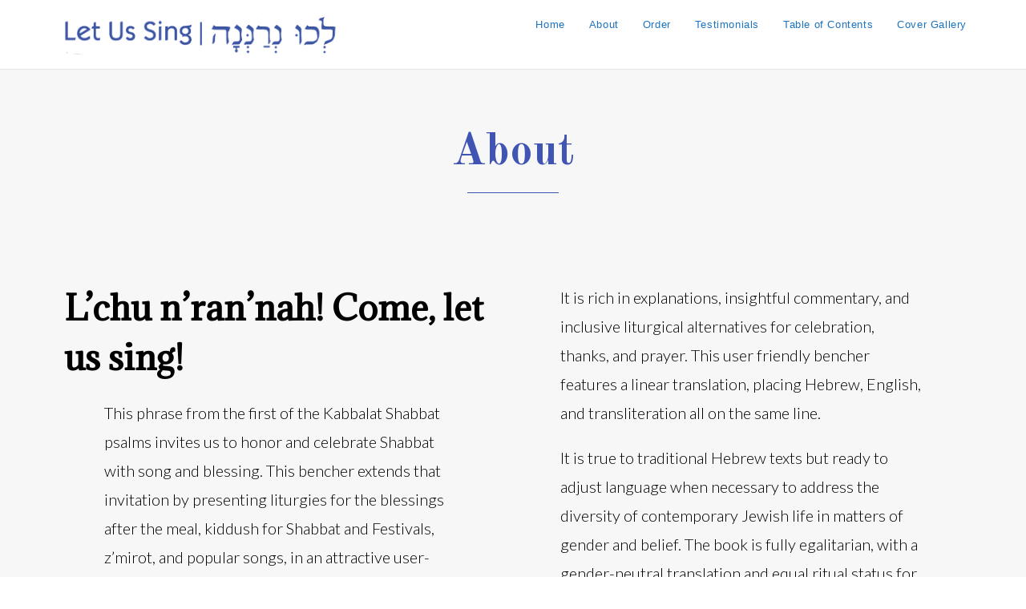

--- FILE ---
content_type: text/html; charset=UTF-8
request_url: http://birkat.org/?page_id=643
body_size: 16980
content:
<!DOCTYPE html>
<html class="html" dir="ltr" lang="en-US" prefix="og: https://ogp.me/ns#">
<head>
	<meta charset="UTF-8">
	<link rel="profile" href="https://gmpg.org/xfn/11">

	<title>About - birkat.org</title>

		<!-- All in One SEO 4.8.7 - aioseo.com -->
	<meta name="description" content="About L’chu n’ran’nah! Come, let us sing! This phrase from the first of the Kabbalat Shabbat psalms invites us to honor and celebrate Shabbat with song and blessing. This bencher extends that invitation by presenting liturgies for the blessings after the meal, kiddush for Shabbat and Festivals, z’mirot, and popular songs, in an attractive user-friendly" />
	<meta name="robots" content="max-image-preview:large" />
	<link rel="canonical" href="http://birkat.org/?page_id=643" />
	<meta name="generator" content="All in One SEO (AIOSEO) 4.8.7" />
		<meta property="og:locale" content="en_US" />
		<meta property="og:site_name" content="birkat.org -" />
		<meta property="og:type" content="article" />
		<meta property="og:title" content="About - birkat.org" />
		<meta property="og:description" content="About L’chu n’ran’nah! Come, let us sing! This phrase from the first of the Kabbalat Shabbat psalms invites us to honor and celebrate Shabbat with song and blessing. This bencher extends that invitation by presenting liturgies for the blessings after the meal, kiddush for Shabbat and Festivals, z’mirot, and popular songs, in an attractive user-friendly" />
		<meta property="og:url" content="http://birkat.org/?page_id=643" />
		<meta property="og:image" content="http://birkat.org/wp-content/uploads/2022/05/cropped-cropped-Let-Us-Sing-header-logo-2.png" />
		<meta property="article:published_time" content="2022-08-01T19:21:09+00:00" />
		<meta property="article:modified_time" content="2022-09-23T15:12:01+00:00" />
		<meta name="twitter:card" content="summary" />
		<meta name="twitter:title" content="About - birkat.org" />
		<meta name="twitter:description" content="About L’chu n’ran’nah! Come, let us sing! This phrase from the first of the Kabbalat Shabbat psalms invites us to honor and celebrate Shabbat with song and blessing. This bencher extends that invitation by presenting liturgies for the blessings after the meal, kiddush for Shabbat and Festivals, z’mirot, and popular songs, in an attractive user-friendly" />
		<meta name="twitter:image" content="http://birkat.org/wp-content/uploads/2022/05/cropped-cropped-Let-Us-Sing-header-logo-2.png" />
		<script type="application/ld+json" class="aioseo-schema">
			{"@context":"https:\/\/schema.org","@graph":[{"@type":"BreadcrumbList","@id":"http:\/\/birkat.org\/?page_id=643#breadcrumblist","itemListElement":[{"@type":"ListItem","@id":"http:\/\/birkat.org#listItem","position":1,"name":"Home","item":"http:\/\/birkat.org","nextItem":{"@type":"ListItem","@id":"http:\/\/birkat.org\/?page_id=643#listItem","name":"About"}},{"@type":"ListItem","@id":"http:\/\/birkat.org\/?page_id=643#listItem","position":2,"name":"About","previousItem":{"@type":"ListItem","@id":"http:\/\/birkat.org#listItem","name":"Home"}}]},{"@type":"Organization","@id":"http:\/\/birkat.org\/#organization","name":"birkat.org","url":"http:\/\/birkat.org\/","logo":{"@type":"ImageObject","url":"http:\/\/birkat.org\/wp-content\/uploads\/2022\/05\/cropped-cropped-Let-Us-Sing-header-logo-2.png","@id":"http:\/\/birkat.org\/?page_id=643\/#organizationLogo","width":768,"height":144},"image":{"@id":"http:\/\/birkat.org\/?page_id=643\/#organizationLogo"}},{"@type":"WebPage","@id":"http:\/\/birkat.org\/?page_id=643#webpage","url":"http:\/\/birkat.org\/?page_id=643","name":"About - birkat.org","description":"About L\u2019chu n\u2019ran\u2019nah! Come, let us sing! This phrase from the first of the Kabbalat Shabbat psalms invites us to honor and celebrate Shabbat with song and blessing. This bencher extends that invitation by presenting liturgies for the blessings after the meal, kiddush for Shabbat and Festivals, z\u2019mirot, and popular songs, in an attractive user-friendly","inLanguage":"en-US","isPartOf":{"@id":"http:\/\/birkat.org\/#website"},"breadcrumb":{"@id":"http:\/\/birkat.org\/?page_id=643#breadcrumblist"},"datePublished":"2022-08-01T19:21:09+00:00","dateModified":"2022-09-23T15:12:01+00:00"},{"@type":"WebSite","@id":"http:\/\/birkat.org\/#website","url":"http:\/\/birkat.org\/","name":"birkat.org","inLanguage":"en-US","publisher":{"@id":"http:\/\/birkat.org\/#organization"}}]}
		</script>
		<!-- All in One SEO -->

<meta name="viewport" content="width=device-width, initial-scale=1"><link rel='dns-prefetch' href='//s.w.org' />
<link rel="alternate" type="application/rss+xml" title="birkat.org &raquo; Feed" href="http://birkat.org/?feed=rss2" />
<link rel="alternate" type="application/rss+xml" title="birkat.org &raquo; Comments Feed" href="http://birkat.org/?feed=comments-rss2" />
		<!-- This site uses the Google Analytics by MonsterInsights plugin v8.25.0 - Using Analytics tracking - https://www.monsterinsights.com/ -->
		<!-- Note: MonsterInsights is not currently configured on this site. The site owner needs to authenticate with Google Analytics in the MonsterInsights settings panel. -->
					<!-- No tracking code set -->
				<!-- / Google Analytics by MonsterInsights -->
		<script>
window._wpemojiSettings = {"baseUrl":"https:\/\/s.w.org\/images\/core\/emoji\/13.1.0\/72x72\/","ext":".png","svgUrl":"https:\/\/s.w.org\/images\/core\/emoji\/13.1.0\/svg\/","svgExt":".svg","source":{"concatemoji":"http:\/\/birkat.org\/wp-includes\/js\/wp-emoji-release.min.js?ver=5.9.12"}};
/*! This file is auto-generated */
!function(e,a,t){var n,r,o,i=a.createElement("canvas"),p=i.getContext&&i.getContext("2d");function s(e,t){var a=String.fromCharCode;p.clearRect(0,0,i.width,i.height),p.fillText(a.apply(this,e),0,0);e=i.toDataURL();return p.clearRect(0,0,i.width,i.height),p.fillText(a.apply(this,t),0,0),e===i.toDataURL()}function c(e){var t=a.createElement("script");t.src=e,t.defer=t.type="text/javascript",a.getElementsByTagName("head")[0].appendChild(t)}for(o=Array("flag","emoji"),t.supports={everything:!0,everythingExceptFlag:!0},r=0;r<o.length;r++)t.supports[o[r]]=function(e){if(!p||!p.fillText)return!1;switch(p.textBaseline="top",p.font="600 32px Arial",e){case"flag":return s([127987,65039,8205,9895,65039],[127987,65039,8203,9895,65039])?!1:!s([55356,56826,55356,56819],[55356,56826,8203,55356,56819])&&!s([55356,57332,56128,56423,56128,56418,56128,56421,56128,56430,56128,56423,56128,56447],[55356,57332,8203,56128,56423,8203,56128,56418,8203,56128,56421,8203,56128,56430,8203,56128,56423,8203,56128,56447]);case"emoji":return!s([10084,65039,8205,55357,56613],[10084,65039,8203,55357,56613])}return!1}(o[r]),t.supports.everything=t.supports.everything&&t.supports[o[r]],"flag"!==o[r]&&(t.supports.everythingExceptFlag=t.supports.everythingExceptFlag&&t.supports[o[r]]);t.supports.everythingExceptFlag=t.supports.everythingExceptFlag&&!t.supports.flag,t.DOMReady=!1,t.readyCallback=function(){t.DOMReady=!0},t.supports.everything||(n=function(){t.readyCallback()},a.addEventListener?(a.addEventListener("DOMContentLoaded",n,!1),e.addEventListener("load",n,!1)):(e.attachEvent("onload",n),a.attachEvent("onreadystatechange",function(){"complete"===a.readyState&&t.readyCallback()})),(n=t.source||{}).concatemoji?c(n.concatemoji):n.wpemoji&&n.twemoji&&(c(n.twemoji),c(n.wpemoji)))}(window,document,window._wpemojiSettings);
</script>
<style>
img.wp-smiley,
img.emoji {
	display: inline !important;
	border: none !important;
	box-shadow: none !important;
	height: 1em !important;
	width: 1em !important;
	margin: 0 0.07em !important;
	vertical-align: -0.1em !important;
	background: none !important;
	padding: 0 !important;
}
</style>
	<link rel='stylesheet' id='litespeed-cache-dummy-css'  href='http://birkat.org/wp-content/plugins/litespeed-cache/assets/css/litespeed-dummy.css?ver=5.9.12' media='all' />
<link rel='stylesheet' id='wp-block-library-css'  href='http://birkat.org/wp-includes/css/dist/block-library/style.min.css?ver=5.9.12' media='all' />
<style id='wp-block-library-theme-inline-css'>
.wp-block-audio figcaption{color:#555;font-size:13px;text-align:center}.is-dark-theme .wp-block-audio figcaption{color:hsla(0,0%,100%,.65)}.wp-block-code>code{font-family:Menlo,Consolas,monaco,monospace;color:#1e1e1e;padding:.8em 1em;border:1px solid #ddd;border-radius:4px}.wp-block-embed figcaption{color:#555;font-size:13px;text-align:center}.is-dark-theme .wp-block-embed figcaption{color:hsla(0,0%,100%,.65)}.blocks-gallery-caption{color:#555;font-size:13px;text-align:center}.is-dark-theme .blocks-gallery-caption{color:hsla(0,0%,100%,.65)}.wp-block-image figcaption{color:#555;font-size:13px;text-align:center}.is-dark-theme .wp-block-image figcaption{color:hsla(0,0%,100%,.65)}.wp-block-pullquote{border-top:4px solid;border-bottom:4px solid;margin-bottom:1.75em;color:currentColor}.wp-block-pullquote__citation,.wp-block-pullquote cite,.wp-block-pullquote footer{color:currentColor;text-transform:uppercase;font-size:.8125em;font-style:normal}.wp-block-quote{border-left:.25em solid;margin:0 0 1.75em;padding-left:1em}.wp-block-quote cite,.wp-block-quote footer{color:currentColor;font-size:.8125em;position:relative;font-style:normal}.wp-block-quote.has-text-align-right{border-left:none;border-right:.25em solid;padding-left:0;padding-right:1em}.wp-block-quote.has-text-align-center{border:none;padding-left:0}.wp-block-quote.is-large,.wp-block-quote.is-style-large,.wp-block-quote.is-style-plain{border:none}.wp-block-search .wp-block-search__label{font-weight:700}.wp-block-group:where(.has-background){padding:1.25em 2.375em}.wp-block-separator{border:none;border-bottom:2px solid;margin-left:auto;margin-right:auto;opacity:.4}.wp-block-separator:not(.is-style-wide):not(.is-style-dots){width:100px}.wp-block-separator.has-background:not(.is-style-dots){border-bottom:none;height:1px}.wp-block-separator.has-background:not(.is-style-wide):not(.is-style-dots){height:2px}.wp-block-table thead{border-bottom:3px solid}.wp-block-table tfoot{border-top:3px solid}.wp-block-table td,.wp-block-table th{padding:.5em;border:1px solid;word-break:normal}.wp-block-table figcaption{color:#555;font-size:13px;text-align:center}.is-dark-theme .wp-block-table figcaption{color:hsla(0,0%,100%,.65)}.wp-block-video figcaption{color:#555;font-size:13px;text-align:center}.is-dark-theme .wp-block-video figcaption{color:hsla(0,0%,100%,.65)}.wp-block-template-part.has-background{padding:1.25em 2.375em;margin-top:0;margin-bottom:0}
</style>
<style id='global-styles-inline-css'>
body{--wp--preset--color--black: #000000;--wp--preset--color--cyan-bluish-gray: #abb8c3;--wp--preset--color--white: #ffffff;--wp--preset--color--pale-pink: #f78da7;--wp--preset--color--vivid-red: #cf2e2e;--wp--preset--color--luminous-vivid-orange: #ff6900;--wp--preset--color--luminous-vivid-amber: #fcb900;--wp--preset--color--light-green-cyan: #7bdcb5;--wp--preset--color--vivid-green-cyan: #00d084;--wp--preset--color--pale-cyan-blue: #8ed1fc;--wp--preset--color--vivid-cyan-blue: #0693e3;--wp--preset--color--vivid-purple: #9b51e0;--wp--preset--gradient--vivid-cyan-blue-to-vivid-purple: linear-gradient(135deg,rgba(6,147,227,1) 0%,rgb(155,81,224) 100%);--wp--preset--gradient--light-green-cyan-to-vivid-green-cyan: linear-gradient(135deg,rgb(122,220,180) 0%,rgb(0,208,130) 100%);--wp--preset--gradient--luminous-vivid-amber-to-luminous-vivid-orange: linear-gradient(135deg,rgba(252,185,0,1) 0%,rgba(255,105,0,1) 100%);--wp--preset--gradient--luminous-vivid-orange-to-vivid-red: linear-gradient(135deg,rgba(255,105,0,1) 0%,rgb(207,46,46) 100%);--wp--preset--gradient--very-light-gray-to-cyan-bluish-gray: linear-gradient(135deg,rgb(238,238,238) 0%,rgb(169,184,195) 100%);--wp--preset--gradient--cool-to-warm-spectrum: linear-gradient(135deg,rgb(74,234,220) 0%,rgb(151,120,209) 20%,rgb(207,42,186) 40%,rgb(238,44,130) 60%,rgb(251,105,98) 80%,rgb(254,248,76) 100%);--wp--preset--gradient--blush-light-purple: linear-gradient(135deg,rgb(255,206,236) 0%,rgb(152,150,240) 100%);--wp--preset--gradient--blush-bordeaux: linear-gradient(135deg,rgb(254,205,165) 0%,rgb(254,45,45) 50%,rgb(107,0,62) 100%);--wp--preset--gradient--luminous-dusk: linear-gradient(135deg,rgb(255,203,112) 0%,rgb(199,81,192) 50%,rgb(65,88,208) 100%);--wp--preset--gradient--pale-ocean: linear-gradient(135deg,rgb(255,245,203) 0%,rgb(182,227,212) 50%,rgb(51,167,181) 100%);--wp--preset--gradient--electric-grass: linear-gradient(135deg,rgb(202,248,128) 0%,rgb(113,206,126) 100%);--wp--preset--gradient--midnight: linear-gradient(135deg,rgb(2,3,129) 0%,rgb(40,116,252) 100%);--wp--preset--duotone--dark-grayscale: url('#wp-duotone-dark-grayscale');--wp--preset--duotone--grayscale: url('#wp-duotone-grayscale');--wp--preset--duotone--purple-yellow: url('#wp-duotone-purple-yellow');--wp--preset--duotone--blue-red: url('#wp-duotone-blue-red');--wp--preset--duotone--midnight: url('#wp-duotone-midnight');--wp--preset--duotone--magenta-yellow: url('#wp-duotone-magenta-yellow');--wp--preset--duotone--purple-green: url('#wp-duotone-purple-green');--wp--preset--duotone--blue-orange: url('#wp-duotone-blue-orange');--wp--preset--font-size--small: 13px;--wp--preset--font-size--medium: 20px;--wp--preset--font-size--large: 36px;--wp--preset--font-size--x-large: 42px;}.has-black-color{color: var(--wp--preset--color--black) !important;}.has-cyan-bluish-gray-color{color: var(--wp--preset--color--cyan-bluish-gray) !important;}.has-white-color{color: var(--wp--preset--color--white) !important;}.has-pale-pink-color{color: var(--wp--preset--color--pale-pink) !important;}.has-vivid-red-color{color: var(--wp--preset--color--vivid-red) !important;}.has-luminous-vivid-orange-color{color: var(--wp--preset--color--luminous-vivid-orange) !important;}.has-luminous-vivid-amber-color{color: var(--wp--preset--color--luminous-vivid-amber) !important;}.has-light-green-cyan-color{color: var(--wp--preset--color--light-green-cyan) !important;}.has-vivid-green-cyan-color{color: var(--wp--preset--color--vivid-green-cyan) !important;}.has-pale-cyan-blue-color{color: var(--wp--preset--color--pale-cyan-blue) !important;}.has-vivid-cyan-blue-color{color: var(--wp--preset--color--vivid-cyan-blue) !important;}.has-vivid-purple-color{color: var(--wp--preset--color--vivid-purple) !important;}.has-black-background-color{background-color: var(--wp--preset--color--black) !important;}.has-cyan-bluish-gray-background-color{background-color: var(--wp--preset--color--cyan-bluish-gray) !important;}.has-white-background-color{background-color: var(--wp--preset--color--white) !important;}.has-pale-pink-background-color{background-color: var(--wp--preset--color--pale-pink) !important;}.has-vivid-red-background-color{background-color: var(--wp--preset--color--vivid-red) !important;}.has-luminous-vivid-orange-background-color{background-color: var(--wp--preset--color--luminous-vivid-orange) !important;}.has-luminous-vivid-amber-background-color{background-color: var(--wp--preset--color--luminous-vivid-amber) !important;}.has-light-green-cyan-background-color{background-color: var(--wp--preset--color--light-green-cyan) !important;}.has-vivid-green-cyan-background-color{background-color: var(--wp--preset--color--vivid-green-cyan) !important;}.has-pale-cyan-blue-background-color{background-color: var(--wp--preset--color--pale-cyan-blue) !important;}.has-vivid-cyan-blue-background-color{background-color: var(--wp--preset--color--vivid-cyan-blue) !important;}.has-vivid-purple-background-color{background-color: var(--wp--preset--color--vivid-purple) !important;}.has-black-border-color{border-color: var(--wp--preset--color--black) !important;}.has-cyan-bluish-gray-border-color{border-color: var(--wp--preset--color--cyan-bluish-gray) !important;}.has-white-border-color{border-color: var(--wp--preset--color--white) !important;}.has-pale-pink-border-color{border-color: var(--wp--preset--color--pale-pink) !important;}.has-vivid-red-border-color{border-color: var(--wp--preset--color--vivid-red) !important;}.has-luminous-vivid-orange-border-color{border-color: var(--wp--preset--color--luminous-vivid-orange) !important;}.has-luminous-vivid-amber-border-color{border-color: var(--wp--preset--color--luminous-vivid-amber) !important;}.has-light-green-cyan-border-color{border-color: var(--wp--preset--color--light-green-cyan) !important;}.has-vivid-green-cyan-border-color{border-color: var(--wp--preset--color--vivid-green-cyan) !important;}.has-pale-cyan-blue-border-color{border-color: var(--wp--preset--color--pale-cyan-blue) !important;}.has-vivid-cyan-blue-border-color{border-color: var(--wp--preset--color--vivid-cyan-blue) !important;}.has-vivid-purple-border-color{border-color: var(--wp--preset--color--vivid-purple) !important;}.has-vivid-cyan-blue-to-vivid-purple-gradient-background{background: var(--wp--preset--gradient--vivid-cyan-blue-to-vivid-purple) !important;}.has-light-green-cyan-to-vivid-green-cyan-gradient-background{background: var(--wp--preset--gradient--light-green-cyan-to-vivid-green-cyan) !important;}.has-luminous-vivid-amber-to-luminous-vivid-orange-gradient-background{background: var(--wp--preset--gradient--luminous-vivid-amber-to-luminous-vivid-orange) !important;}.has-luminous-vivid-orange-to-vivid-red-gradient-background{background: var(--wp--preset--gradient--luminous-vivid-orange-to-vivid-red) !important;}.has-very-light-gray-to-cyan-bluish-gray-gradient-background{background: var(--wp--preset--gradient--very-light-gray-to-cyan-bluish-gray) !important;}.has-cool-to-warm-spectrum-gradient-background{background: var(--wp--preset--gradient--cool-to-warm-spectrum) !important;}.has-blush-light-purple-gradient-background{background: var(--wp--preset--gradient--blush-light-purple) !important;}.has-blush-bordeaux-gradient-background{background: var(--wp--preset--gradient--blush-bordeaux) !important;}.has-luminous-dusk-gradient-background{background: var(--wp--preset--gradient--luminous-dusk) !important;}.has-pale-ocean-gradient-background{background: var(--wp--preset--gradient--pale-ocean) !important;}.has-electric-grass-gradient-background{background: var(--wp--preset--gradient--electric-grass) !important;}.has-midnight-gradient-background{background: var(--wp--preset--gradient--midnight) !important;}.has-small-font-size{font-size: var(--wp--preset--font-size--small) !important;}.has-medium-font-size{font-size: var(--wp--preset--font-size--medium) !important;}.has-large-font-size{font-size: var(--wp--preset--font-size--large) !important;}.has-x-large-font-size{font-size: var(--wp--preset--font-size--x-large) !important;}
</style>
<link rel='stylesheet' id='elementor-frontend-css'  href='http://birkat.org/wp-content/plugins/elementor/assets/css/frontend-lite.min.css?ver=3.6.4' media='all' />
<link rel='stylesheet' id='elementor-post-757-css'  href='http://birkat.org/wp-content/uploads/elementor/css/post-757.css?ver=1663946085' media='all' />
<link rel='stylesheet' id='font-awesome-css'  href='http://birkat.org/wp-content/themes/oceanwp/assets/fonts/fontawesome/css/all.min.css?ver=6.7.2' media='all' />
<link rel='stylesheet' id='simple-line-icons-css'  href='http://birkat.org/wp-content/themes/oceanwp/assets/css/third/simple-line-icons.min.css?ver=2.4.0' media='all' />
<link rel='stylesheet' id='oceanwp-style-css'  href='http://birkat.org/wp-content/themes/oceanwp/assets/css/style.min.css?ver=4.1.2' media='all' />
<link rel='stylesheet' id='elementor-icons-css'  href='http://birkat.org/wp-content/plugins/elementor/assets/lib/eicons/css/elementor-icons.min.css?ver=5.15.0' media='all' />
<link rel='stylesheet' id='elementor-post-38-css'  href='http://birkat.org/wp-content/uploads/elementor/css/post-38.css?ver=1651024964' media='all' />
<link rel='stylesheet' id='elementor-post-643-css'  href='http://birkat.org/wp-content/uploads/elementor/css/post-643.css?ver=1663945927' media='all' />
<link rel='stylesheet' id='oe-widgets-style-css'  href='http://birkat.org/wp-content/plugins/ocean-extra/assets/css/widgets.css?ver=5.9.12' media='all' />
<link rel='stylesheet' id='google-fonts-1-css'  href='https://fonts.googleapis.com/css?family=Adamina%3A100%2C100italic%2C200%2C200italic%2C300%2C300italic%2C400%2C400italic%2C500%2C500italic%2C600%2C600italic%2C700%2C700italic%2C800%2C800italic%2C900%2C900italic%7CRoboto%3A100%2C100italic%2C200%2C200italic%2C300%2C300italic%2C400%2C400italic%2C500%2C500italic%2C600%2C600italic%2C700%2C700italic%2C800%2C800italic%2C900%2C900italic%7CRoboto+Slab%3A100%2C100italic%2C200%2C200italic%2C300%2C300italic%2C400%2C400italic%2C500%2C500italic%2C600%2C600italic%2C700%2C700italic%2C800%2C800italic%2C900%2C900italic%7COld+Standard+TT%3A100%2C100italic%2C200%2C200italic%2C300%2C300italic%2C400%2C400italic%2C500%2C500italic%2C600%2C600italic%2C700%2C700italic%2C800%2C800italic%2C900%2C900italic%7CLato%3A100%2C100italic%2C200%2C200italic%2C300%2C300italic%2C400%2C400italic%2C500%2C500italic%2C600%2C600italic%2C700%2C700italic%2C800%2C800italic%2C900%2C900italic&#038;display=auto&#038;ver=5.9.12' media='all' />
<link rel='stylesheet' id='elementor-icons-shared-0-css'  href='http://birkat.org/wp-content/plugins/elementor/assets/lib/font-awesome/css/fontawesome.min.css?ver=5.15.3' media='all' />
<link rel='stylesheet' id='elementor-icons-fa-regular-css'  href='http://birkat.org/wp-content/plugins/elementor/assets/lib/font-awesome/css/regular.min.css?ver=5.15.3' media='all' />
<script src='http://birkat.org/wp-includes/js/jquery/jquery.min.js?ver=3.6.0' id='jquery-core-js'></script>
<script src='http://birkat.org/wp-includes/js/jquery/jquery-migrate.min.js?ver=3.3.2' id='jquery-migrate-js'></script>
<link rel="https://api.w.org/" href="http://birkat.org/index.php?rest_route=/" /><link rel="alternate" type="application/json" href="http://birkat.org/index.php?rest_route=/wp/v2/pages/643" /><link rel="EditURI" type="application/rsd+xml" title="RSD" href="http://birkat.org/xmlrpc.php?rsd" />
<link rel="wlwmanifest" type="application/wlwmanifest+xml" href="http://birkat.org/wp-includes/wlwmanifest.xml" /> 
<meta name="generator" content="WordPress 5.9.12" />
<link rel='shortlink' href='http://birkat.org/?p=643' />
<link rel="alternate" type="application/json+oembed" href="http://birkat.org/index.php?rest_route=%2Foembed%2F1.0%2Fembed&#038;url=http%3A%2F%2Fbirkat.org%2F%3Fpage_id%3D643" />
<link rel="alternate" type="text/xml+oembed" href="http://birkat.org/index.php?rest_route=%2Foembed%2F1.0%2Fembed&#038;url=http%3A%2F%2Fbirkat.org%2F%3Fpage_id%3D643&#038;format=xml" />
<style id="mystickymenu" type="text/css">#mysticky-nav { width:100%; position: static; height: auto !important; }#mysticky-nav.wrapfixed { position:fixed; left: 0px; margin-top:0px;  z-index: 99990; -webkit-transition: 0.3s; -moz-transition: 0.3s; -o-transition: 0.3s; transition: 0.3s; -ms-filter:"progid:DXImageTransform.Microsoft.Alpha(Opacity=100)"; filter: alpha(opacity=100); opacity:1; background-color: #ffffff;}#mysticky-nav.wrapfixed .myfixed{ background-color: #ffffff; position: relative;top: auto;left: auto;right: auto;}#mysticky-nav .myfixed { margin:0 auto; float:none; border:0px; background:none; max-width:100%; }</style>			<style type="text/css">
																															</style>
			<style>.recentcomments a{display:inline !important;padding:0 !important;margin:0 !important;}</style><link rel="icon" href="http://birkat.org/wp-content/uploads/2022/10/cropped-birkat-favicon-32x32.png" sizes="32x32" />
<link rel="icon" href="http://birkat.org/wp-content/uploads/2022/10/cropped-birkat-favicon-192x192.png" sizes="192x192" />
<link rel="apple-touch-icon" href="http://birkat.org/wp-content/uploads/2022/10/cropped-birkat-favicon-180x180.png" />
<meta name="msapplication-TileImage" content="http://birkat.org/wp-content/uploads/2022/10/cropped-birkat-favicon-270x270.png" />
<!-- OceanWP CSS -->
<style type="text/css">
/* Colors */body .theme-button,body input[type="submit"],body button[type="submit"],body button,body .button,body div.wpforms-container-full .wpforms-form input[type=submit],body div.wpforms-container-full .wpforms-form button[type=submit],body div.wpforms-container-full .wpforms-form .wpforms-page-button,.woocommerce-cart .wp-element-button,.woocommerce-checkout .wp-element-button,.wp-block-button__link{border-color:#ffffff}body .theme-button:hover,body input[type="submit"]:hover,body button[type="submit"]:hover,body button:hover,body .button:hover,body div.wpforms-container-full .wpforms-form input[type=submit]:hover,body div.wpforms-container-full .wpforms-form input[type=submit]:active,body div.wpforms-container-full .wpforms-form button[type=submit]:hover,body div.wpforms-container-full .wpforms-form button[type=submit]:active,body div.wpforms-container-full .wpforms-form .wpforms-page-button:hover,body div.wpforms-container-full .wpforms-form .wpforms-page-button:active,.woocommerce-cart .wp-element-button:hover,.woocommerce-checkout .wp-element-button:hover,.wp-block-button__link:hover{border-color:#ffffff}/* OceanWP Style Settings CSS */.theme-button,input[type="submit"],button[type="submit"],button,.button,body div.wpforms-container-full .wpforms-form input[type=submit],body div.wpforms-container-full .wpforms-form button[type=submit],body div.wpforms-container-full .wpforms-form .wpforms-page-button{border-style:solid}.theme-button,input[type="submit"],button[type="submit"],button,.button,body div.wpforms-container-full .wpforms-form input[type=submit],body div.wpforms-container-full .wpforms-form button[type=submit],body div.wpforms-container-full .wpforms-form .wpforms-page-button{border-width:1px}form input[type="text"],form input[type="password"],form input[type="email"],form input[type="url"],form input[type="date"],form input[type="month"],form input[type="time"],form input[type="datetime"],form input[type="datetime-local"],form input[type="week"],form input[type="number"],form input[type="search"],form input[type="tel"],form input[type="color"],form select,form textarea,.woocommerce .woocommerce-checkout .select2-container--default .select2-selection--single{border-style:solid}body div.wpforms-container-full .wpforms-form input[type=date],body div.wpforms-container-full .wpforms-form input[type=datetime],body div.wpforms-container-full .wpforms-form input[type=datetime-local],body div.wpforms-container-full .wpforms-form input[type=email],body div.wpforms-container-full .wpforms-form input[type=month],body div.wpforms-container-full .wpforms-form input[type=number],body div.wpforms-container-full .wpforms-form input[type=password],body div.wpforms-container-full .wpforms-form input[type=range],body div.wpforms-container-full .wpforms-form input[type=search],body div.wpforms-container-full .wpforms-form input[type=tel],body div.wpforms-container-full .wpforms-form input[type=text],body div.wpforms-container-full .wpforms-form input[type=time],body div.wpforms-container-full .wpforms-form input[type=url],body div.wpforms-container-full .wpforms-form input[type=week],body div.wpforms-container-full .wpforms-form select,body div.wpforms-container-full .wpforms-form textarea{border-style:solid}form input[type="text"],form input[type="password"],form input[type="email"],form input[type="url"],form input[type="date"],form input[type="month"],form input[type="time"],form input[type="datetime"],form input[type="datetime-local"],form input[type="week"],form input[type="number"],form input[type="search"],form input[type="tel"],form input[type="color"],form select,form textarea{border-radius:3px}body div.wpforms-container-full .wpforms-form input[type=date],body div.wpforms-container-full .wpforms-form input[type=datetime],body div.wpforms-container-full .wpforms-form input[type=datetime-local],body div.wpforms-container-full .wpforms-form input[type=email],body div.wpforms-container-full .wpforms-form input[type=month],body div.wpforms-container-full .wpforms-form input[type=number],body div.wpforms-container-full .wpforms-form input[type=password],body div.wpforms-container-full .wpforms-form input[type=range],body div.wpforms-container-full .wpforms-form input[type=search],body div.wpforms-container-full .wpforms-form input[type=tel],body div.wpforms-container-full .wpforms-form input[type=text],body div.wpforms-container-full .wpforms-form input[type=time],body div.wpforms-container-full .wpforms-form input[type=url],body div.wpforms-container-full .wpforms-form input[type=week],body div.wpforms-container-full .wpforms-form select,body div.wpforms-container-full .wpforms-form textarea{border-radius:3px}/* Header */#site-logo #site-logo-inner,.oceanwp-social-menu .social-menu-inner,#site-header.full_screen-header .menu-bar-inner,.after-header-content .after-header-content-inner{height:41px}#site-navigation-wrap .dropdown-menu >li >a,#site-navigation-wrap .dropdown-menu >li >span.opl-logout-link,.oceanwp-mobile-menu-icon a,.mobile-menu-close,.after-header-content-inner >a{line-height:41px}#site-header-inner{padding:10px}#site-header.has-header-media .overlay-header-media{background-color:rgba(0,0,0,0.5)}#site-header{border-color:#e4e5ea}#site-logo #site-logo-inner a img,#site-header.center-header #site-navigation-wrap .middle-site-logo a img{max-width:350px}#site-header #site-logo #site-logo-inner a img,#site-header.center-header #site-navigation-wrap .middle-site-logo a img{max-height:200px}#site-navigation-wrap .dropdown-menu >li >a,.oceanwp-mobile-menu-icon a,#searchform-header-replace-close{color:#1e73be}#site-navigation-wrap .dropdown-menu >li >a .owp-icon use,.oceanwp-mobile-menu-icon a .owp-icon use,#searchform-header-replace-close .owp-icon use{stroke:#1e73be}#site-navigation-wrap .dropdown-menu >li >a:hover,.oceanwp-mobile-menu-icon a:hover,#searchform-header-replace-close:hover{color:#1e73be}#site-navigation-wrap .dropdown-menu >li >a:hover .owp-icon use,.oceanwp-mobile-menu-icon a:hover .owp-icon use,#searchform-header-replace-close:hover .owp-icon use{stroke:#1e73be}#site-navigation-wrap .dropdown-menu >.current-menu-item >a,#site-navigation-wrap .dropdown-menu >.current-menu-ancestor >a,#site-navigation-wrap .dropdown-menu >.current-menu-item >a:hover,#site-navigation-wrap .dropdown-menu >.current-menu-ancestor >a:hover{color:#1e73be}/* Blog CSS */.ocean-single-post-header ul.meta-item li a:hover{color:#333333}/* Footer Widgets */#footer-widgets{padding:0}#footer-widgets{background-color:#4054b3}/* Footer Copyright */#footer-bottom{background-color:#f7f7f7}/* Typography */body{font-size:14px;line-height:1.8}h1,h2,h3,h4,h5,h6,.theme-heading,.widget-title,.oceanwp-widget-recent-posts-title,.comment-reply-title,.entry-title,.sidebar-box .widget-title{line-height:1.4}h1{font-size:23px;line-height:1.4}h2{font-size:20px;line-height:1.4}h3{font-size:18px;line-height:1.4}h4{font-size:17px;line-height:1.4}h5{font-size:14px;line-height:1.4}h6{font-size:15px;line-height:1.4}.page-header .page-header-title,.page-header.background-image-page-header .page-header-title{font-size:32px;line-height:1.4}.page-header .page-subheading{font-size:15px;line-height:1.8}.site-breadcrumbs,.site-breadcrumbs a{font-size:13px;line-height:1.4}#top-bar-content,#top-bar-social-alt{font-size:12px;line-height:1.8}#site-logo a.site-logo-text{font-size:24px;line-height:1.8}.dropdown-menu ul li a.menu-link,#site-header.full_screen-header .fs-dropdown-menu ul.sub-menu li a{font-size:12px;line-height:1.2;letter-spacing:.6px}.sidr-class-dropdown-menu li a,a.sidr-class-toggle-sidr-close,#mobile-dropdown ul li a,body #mobile-fullscreen ul li a{font-size:15px;line-height:1.8}.blog-entry.post .blog-entry-header .entry-title a{font-size:24px;line-height:1.4}.ocean-single-post-header .single-post-title{font-size:34px;line-height:1.4;letter-spacing:.6px}.ocean-single-post-header ul.meta-item li,.ocean-single-post-header ul.meta-item li a{font-size:13px;line-height:1.4;letter-spacing:.6px}.ocean-single-post-header .post-author-name,.ocean-single-post-header .post-author-name a{font-size:14px;line-height:1.4;letter-spacing:.6px}.ocean-single-post-header .post-author-description{font-size:12px;line-height:1.4;letter-spacing:.6px}.single-post .entry-title{line-height:1.4;letter-spacing:.6px}.single-post ul.meta li,.single-post ul.meta li a{font-size:14px;line-height:1.4;letter-spacing:.6px}.sidebar-box .widget-title,.sidebar-box.widget_block .wp-block-heading{font-size:13px;line-height:1;letter-spacing:1px}#footer-widgets .footer-box .widget-title{font-size:13px;line-height:1;letter-spacing:1px}#footer-bottom #copyright{font-size:12px;line-height:1}#footer-bottom #footer-bottom-menu{font-size:12px;line-height:1}.woocommerce-store-notice.demo_store{line-height:2;letter-spacing:1.5px}.demo_store .woocommerce-store-notice__dismiss-link{line-height:2;letter-spacing:1.5px}.woocommerce ul.products li.product li.title h2,.woocommerce ul.products li.product li.title a{font-size:14px;line-height:1.5}.woocommerce ul.products li.product li.category,.woocommerce ul.products li.product li.category a{font-size:12px;line-height:1}.woocommerce ul.products li.product .price{font-size:18px;line-height:1}.woocommerce ul.products li.product .button,.woocommerce ul.products li.product .product-inner .added_to_cart{font-size:12px;line-height:1.5;letter-spacing:1px}.woocommerce ul.products li.owp-woo-cond-notice span,.woocommerce ul.products li.owp-woo-cond-notice a{font-size:16px;line-height:1;letter-spacing:1px;font-weight:600;text-transform:capitalize}.woocommerce div.product .product_title{font-size:24px;line-height:1.4;letter-spacing:.6px}.woocommerce div.product p.price{font-size:36px;line-height:1}.woocommerce .owp-btn-normal .summary form button.button,.woocommerce .owp-btn-big .summary form button.button,.woocommerce .owp-btn-very-big .summary form button.button{font-size:12px;line-height:1.5;letter-spacing:1px;text-transform:uppercase}.woocommerce div.owp-woo-single-cond-notice span,.woocommerce div.owp-woo-single-cond-notice a{font-size:18px;line-height:2;letter-spacing:1.5px;font-weight:600;text-transform:capitalize}.ocean-preloader--active .preloader-after-content{font-size:20px;line-height:1.8;letter-spacing:.6px}
</style></head>

<body class="page-template page-template-elementor_header_footer page page-id-643 wp-custom-logo wp-embed-responsive oceanwp-theme dropdown-mobile default-breakpoint has-sidebar content-right-sidebar page-header-disabled has-breadcrumbs has-parallax-footer elementor-default elementor-template-full-width elementor-kit-38 elementor-page elementor-page-643" itemscope="itemscope" itemtype="https://schema.org/WebPage">

	<svg xmlns="http://www.w3.org/2000/svg" viewBox="0 0 0 0" width="0" height="0" focusable="false" role="none" style="visibility: hidden; position: absolute; left: -9999px; overflow: hidden;" ><defs><filter id="wp-duotone-dark-grayscale"><feColorMatrix color-interpolation-filters="sRGB" type="matrix" values=" .299 .587 .114 0 0 .299 .587 .114 0 0 .299 .587 .114 0 0 .299 .587 .114 0 0 " /><feComponentTransfer color-interpolation-filters="sRGB" ><feFuncR type="table" tableValues="0 0.49803921568627" /><feFuncG type="table" tableValues="0 0.49803921568627" /><feFuncB type="table" tableValues="0 0.49803921568627" /><feFuncA type="table" tableValues="1 1" /></feComponentTransfer><feComposite in2="SourceGraphic" operator="in" /></filter></defs></svg><svg xmlns="http://www.w3.org/2000/svg" viewBox="0 0 0 0" width="0" height="0" focusable="false" role="none" style="visibility: hidden; position: absolute; left: -9999px; overflow: hidden;" ><defs><filter id="wp-duotone-grayscale"><feColorMatrix color-interpolation-filters="sRGB" type="matrix" values=" .299 .587 .114 0 0 .299 .587 .114 0 0 .299 .587 .114 0 0 .299 .587 .114 0 0 " /><feComponentTransfer color-interpolation-filters="sRGB" ><feFuncR type="table" tableValues="0 1" /><feFuncG type="table" tableValues="0 1" /><feFuncB type="table" tableValues="0 1" /><feFuncA type="table" tableValues="1 1" /></feComponentTransfer><feComposite in2="SourceGraphic" operator="in" /></filter></defs></svg><svg xmlns="http://www.w3.org/2000/svg" viewBox="0 0 0 0" width="0" height="0" focusable="false" role="none" style="visibility: hidden; position: absolute; left: -9999px; overflow: hidden;" ><defs><filter id="wp-duotone-purple-yellow"><feColorMatrix color-interpolation-filters="sRGB" type="matrix" values=" .299 .587 .114 0 0 .299 .587 .114 0 0 .299 .587 .114 0 0 .299 .587 .114 0 0 " /><feComponentTransfer color-interpolation-filters="sRGB" ><feFuncR type="table" tableValues="0.54901960784314 0.98823529411765" /><feFuncG type="table" tableValues="0 1" /><feFuncB type="table" tableValues="0.71764705882353 0.25490196078431" /><feFuncA type="table" tableValues="1 1" /></feComponentTransfer><feComposite in2="SourceGraphic" operator="in" /></filter></defs></svg><svg xmlns="http://www.w3.org/2000/svg" viewBox="0 0 0 0" width="0" height="0" focusable="false" role="none" style="visibility: hidden; position: absolute; left: -9999px; overflow: hidden;" ><defs><filter id="wp-duotone-blue-red"><feColorMatrix color-interpolation-filters="sRGB" type="matrix" values=" .299 .587 .114 0 0 .299 .587 .114 0 0 .299 .587 .114 0 0 .299 .587 .114 0 0 " /><feComponentTransfer color-interpolation-filters="sRGB" ><feFuncR type="table" tableValues="0 1" /><feFuncG type="table" tableValues="0 0.27843137254902" /><feFuncB type="table" tableValues="0.5921568627451 0.27843137254902" /><feFuncA type="table" tableValues="1 1" /></feComponentTransfer><feComposite in2="SourceGraphic" operator="in" /></filter></defs></svg><svg xmlns="http://www.w3.org/2000/svg" viewBox="0 0 0 0" width="0" height="0" focusable="false" role="none" style="visibility: hidden; position: absolute; left: -9999px; overflow: hidden;" ><defs><filter id="wp-duotone-midnight"><feColorMatrix color-interpolation-filters="sRGB" type="matrix" values=" .299 .587 .114 0 0 .299 .587 .114 0 0 .299 .587 .114 0 0 .299 .587 .114 0 0 " /><feComponentTransfer color-interpolation-filters="sRGB" ><feFuncR type="table" tableValues="0 0" /><feFuncG type="table" tableValues="0 0.64705882352941" /><feFuncB type="table" tableValues="0 1" /><feFuncA type="table" tableValues="1 1" /></feComponentTransfer><feComposite in2="SourceGraphic" operator="in" /></filter></defs></svg><svg xmlns="http://www.w3.org/2000/svg" viewBox="0 0 0 0" width="0" height="0" focusable="false" role="none" style="visibility: hidden; position: absolute; left: -9999px; overflow: hidden;" ><defs><filter id="wp-duotone-magenta-yellow"><feColorMatrix color-interpolation-filters="sRGB" type="matrix" values=" .299 .587 .114 0 0 .299 .587 .114 0 0 .299 .587 .114 0 0 .299 .587 .114 0 0 " /><feComponentTransfer color-interpolation-filters="sRGB" ><feFuncR type="table" tableValues="0.78039215686275 1" /><feFuncG type="table" tableValues="0 0.94901960784314" /><feFuncB type="table" tableValues="0.35294117647059 0.47058823529412" /><feFuncA type="table" tableValues="1 1" /></feComponentTransfer><feComposite in2="SourceGraphic" operator="in" /></filter></defs></svg><svg xmlns="http://www.w3.org/2000/svg" viewBox="0 0 0 0" width="0" height="0" focusable="false" role="none" style="visibility: hidden; position: absolute; left: -9999px; overflow: hidden;" ><defs><filter id="wp-duotone-purple-green"><feColorMatrix color-interpolation-filters="sRGB" type="matrix" values=" .299 .587 .114 0 0 .299 .587 .114 0 0 .299 .587 .114 0 0 .299 .587 .114 0 0 " /><feComponentTransfer color-interpolation-filters="sRGB" ><feFuncR type="table" tableValues="0.65098039215686 0.40392156862745" /><feFuncG type="table" tableValues="0 1" /><feFuncB type="table" tableValues="0.44705882352941 0.4" /><feFuncA type="table" tableValues="1 1" /></feComponentTransfer><feComposite in2="SourceGraphic" operator="in" /></filter></defs></svg><svg xmlns="http://www.w3.org/2000/svg" viewBox="0 0 0 0" width="0" height="0" focusable="false" role="none" style="visibility: hidden; position: absolute; left: -9999px; overflow: hidden;" ><defs><filter id="wp-duotone-blue-orange"><feColorMatrix color-interpolation-filters="sRGB" type="matrix" values=" .299 .587 .114 0 0 .299 .587 .114 0 0 .299 .587 .114 0 0 .299 .587 .114 0 0 " /><feComponentTransfer color-interpolation-filters="sRGB" ><feFuncR type="table" tableValues="0.098039215686275 1" /><feFuncG type="table" tableValues="0 0.66274509803922" /><feFuncB type="table" tableValues="0.84705882352941 0.41960784313725" /><feFuncA type="table" tableValues="1 1" /></feComponentTransfer><feComposite in2="SourceGraphic" operator="in" /></filter></defs></svg>
	
	<div id="outer-wrap" class="site clr">

		<a class="skip-link screen-reader-text" href="#main">Skip to content</a>

		
		<div id="wrap" class="clr">

			
			
<header id="site-header" class="minimal-header clr" data-height="41" itemscope="itemscope" itemtype="https://schema.org/WPHeader" role="banner">

	
					
			<div id="site-header-inner" class="clr container">

				
				

<div id="site-logo" class="clr" itemscope itemtype="https://schema.org/Brand" >

	
	<div id="site-logo-inner" class="clr">

		<a href="http://birkat.org/" class="custom-logo-link" rel="home"><img width="768" height="144" src="http://birkat.org/wp-content/uploads/2022/05/cropped-cropped-Let-Us-Sing-header-logo-2.png" class="custom-logo" alt="birkat.org" srcset="http://birkat.org/wp-content/uploads/2022/05/cropped-cropped-Let-Us-Sing-header-logo-2.png 768w, http://birkat.org/wp-content/uploads/2022/05/cropped-cropped-Let-Us-Sing-header-logo-2-300x56.png 300w" sizes="(max-width: 768px) 100vw, 768px" /></a>
	</div><!-- #site-logo-inner -->

	
	
</div><!-- #site-logo -->

			<div id="site-navigation-wrap" class="clr">
			
			
			
			<nav id="site-navigation" class="navigation main-navigation clr" itemscope="itemscope" itemtype="https://schema.org/SiteNavigationElement" role="navigation" >

				<ul id="menu-main-menu-2" class="main-menu dropdown-menu sf-menu"><li id="menu-item-488" class="menu-item menu-item-type-post_type menu-item-object-page menu-item-home menu-item-488"><a href="http://birkat.org/" class="menu-link"><span class="text-wrap">Home</span></a></li><li id="menu-item-743" class="menu-item menu-item-type-post_type menu-item-object-page current-menu-item page_item page-item-643 current_page_item menu-item-743"><a href="http://birkat.org/?page_id=643" class="menu-link"><span class="text-wrap">About</span></a></li><li id="menu-item-489" class="menu-item menu-item-type-post_type menu-item-object-page menu-item-489"><a href="http://birkat.org/?page_id=433" class="menu-link"><span class="text-wrap">Order</span></a></li><li id="menu-item-511" class="menu-item menu-item-type-post_type menu-item-object-page menu-item-511"><a href="http://birkat.org/?page_id=501" class="menu-link"><span class="text-wrap">Testimonials</span></a></li><li id="menu-item-587" class="menu-item menu-item-type-post_type menu-item-object-page menu-item-587"><a href="http://birkat.org/?page_id=571" class="menu-link"><span class="text-wrap">Table of Contents</span></a></li><li id="menu-item-588" class="menu-item menu-item-type-post_type menu-item-object-page menu-item-588"><a href="http://birkat.org/?page_id=528" class="menu-link"><span class="text-wrap">Cover Gallery</span></a></li></ul>
			</nav><!-- #site-navigation -->

			
			
					</div><!-- #site-navigation-wrap -->
			
		
	
				
	
	<div class="oceanwp-mobile-menu-icon clr mobile-right">

		
		
		
		<a href="http://birkat.org/#mobile-menu-toggle" class="mobile-menu"  aria-label="Mobile Menu">
							<i class="fa fa-bars" aria-hidden="true"></i>
								<span class="oceanwp-text">Menu</span>
				<span class="oceanwp-close-text">Close</span>
						</a>

		
		
		
	</div><!-- #oceanwp-mobile-menu-navbar -->

	

			</div><!-- #site-header-inner -->

			
<div id="mobile-dropdown" class="clr" >

	<nav class="clr" itemscope="itemscope" itemtype="https://schema.org/SiteNavigationElement">

		<ul id="menu-main-menu-3" class="menu"><li class="menu-item menu-item-type-post_type menu-item-object-page menu-item-home menu-item-488"><a href="http://birkat.org/">Home</a></li>
<li class="menu-item menu-item-type-post_type menu-item-object-page current-menu-item page_item page-item-643 current_page_item menu-item-743"><a href="http://birkat.org/?page_id=643" aria-current="page">About</a></li>
<li class="menu-item menu-item-type-post_type menu-item-object-page menu-item-489"><a href="http://birkat.org/?page_id=433">Order</a></li>
<li class="menu-item menu-item-type-post_type menu-item-object-page menu-item-511"><a href="http://birkat.org/?page_id=501">Testimonials</a></li>
<li class="menu-item menu-item-type-post_type menu-item-object-page menu-item-587"><a href="http://birkat.org/?page_id=571">Table of Contents</a></li>
<li class="menu-item menu-item-type-post_type menu-item-object-page menu-item-588"><a href="http://birkat.org/?page_id=528">Cover Gallery</a></li>
</ul>
<div id="mobile-menu-search" class="clr">
	<form aria-label="Search this website" method="get" action="http://birkat.org/" class="mobile-searchform">
		<input aria-label="Insert search query" value="" class="field" id="ocean-mobile-search-1" type="search" name="s" autocomplete="off" placeholder="Search" />
		<button aria-label="Submit search" type="submit" class="searchform-submit">
			<i class=" icon-magnifier" aria-hidden="true" role="img"></i>		</button>
					</form>
</div><!-- .mobile-menu-search -->

	</nav>

</div>

			
			
		
		
</header><!-- #site-header -->


			
			<main id="main" class="site-main clr"  role="main">

						<div data-elementor-type="wp-page" data-elementor-id="643" class="elementor elementor-643">
									<section class="elementor-section elementor-top-section elementor-element elementor-element-6a46c75f elementor-section-boxed elementor-section-height-default elementor-section-height-default" data-id="6a46c75f" data-element_type="section" data-settings="{&quot;background_background&quot;:&quot;classic&quot;}">
							<div class="elementor-background-overlay"></div>
							<div class="elementor-container elementor-column-gap-no">
					<div class="elementor-column elementor-col-100 elementor-top-column elementor-element elementor-element-329e7ae" data-id="329e7ae" data-element_type="column">
			<div class="elementor-widget-wrap elementor-element-populated">
								<div class="elementor-element elementor-element-0f5dad7 elementor-widget elementor-widget-heading" data-id="0f5dad7" data-element_type="widget" data-widget_type="heading.default">
				<div class="elementor-widget-container">
			<style>/*! elementor - v3.6.4 - 13-04-2022 */
.elementor-heading-title{padding:0;margin:0;line-height:1}.elementor-widget-heading .elementor-heading-title[class*=elementor-size-]>a{color:inherit;font-size:inherit;line-height:inherit}.elementor-widget-heading .elementor-heading-title.elementor-size-small{font-size:15px}.elementor-widget-heading .elementor-heading-title.elementor-size-medium{font-size:19px}.elementor-widget-heading .elementor-heading-title.elementor-size-large{font-size:29px}.elementor-widget-heading .elementor-heading-title.elementor-size-xl{font-size:39px}.elementor-widget-heading .elementor-heading-title.elementor-size-xxl{font-size:59px}</style><h2 class="elementor-heading-title elementor-size-default">About</h2>		</div>
				</div>
				<div class="elementor-element elementor-element-fa3f91d elementor-widget-divider--view-line elementor-widget elementor-widget-divider" data-id="fa3f91d" data-element_type="widget" data-widget_type="divider.default">
				<div class="elementor-widget-container">
			<style>/*! elementor - v3.6.4 - 13-04-2022 */
.elementor-widget-divider{--divider-border-style:none;--divider-border-width:1px;--divider-color:#2c2c2c;--divider-icon-size:20px;--divider-element-spacing:10px;--divider-pattern-height:24px;--divider-pattern-size:20px;--divider-pattern-url:none;--divider-pattern-repeat:repeat-x}.elementor-widget-divider .elementor-divider{display:-webkit-box;display:-ms-flexbox;display:flex}.elementor-widget-divider .elementor-divider__text{font-size:15px;line-height:1;max-width:95%}.elementor-widget-divider .elementor-divider__element{margin:0 var(--divider-element-spacing);-ms-flex-negative:0;flex-shrink:0}.elementor-widget-divider .elementor-icon{font-size:var(--divider-icon-size)}.elementor-widget-divider .elementor-divider-separator{display:-webkit-box;display:-ms-flexbox;display:flex;margin:0;direction:ltr}.elementor-widget-divider--view-line_icon .elementor-divider-separator,.elementor-widget-divider--view-line_text .elementor-divider-separator{-webkit-box-align:center;-ms-flex-align:center;align-items:center}.elementor-widget-divider--view-line_icon .elementor-divider-separator:after,.elementor-widget-divider--view-line_icon .elementor-divider-separator:before,.elementor-widget-divider--view-line_text .elementor-divider-separator:after,.elementor-widget-divider--view-line_text .elementor-divider-separator:before{display:block;content:"";border-bottom:0;-webkit-box-flex:1;-ms-flex-positive:1;flex-grow:1;border-top:var(--divider-border-width) var(--divider-border-style) var(--divider-color)}.elementor-widget-divider--element-align-left .elementor-divider .elementor-divider-separator>.elementor-divider__svg:first-of-type{-webkit-box-flex:0;-ms-flex-positive:0;flex-grow:0;-ms-flex-negative:100;flex-shrink:100}.elementor-widget-divider--element-align-left .elementor-divider-separator:before{content:none}.elementor-widget-divider--element-align-left .elementor-divider__element{margin-left:0}.elementor-widget-divider--element-align-right .elementor-divider .elementor-divider-separator>.elementor-divider__svg:last-of-type{-webkit-box-flex:0;-ms-flex-positive:0;flex-grow:0;-ms-flex-negative:100;flex-shrink:100}.elementor-widget-divider--element-align-right .elementor-divider-separator:after{content:none}.elementor-widget-divider--element-align-right .elementor-divider__element{margin-right:0}.elementor-widget-divider:not(.elementor-widget-divider--view-line_text):not(.elementor-widget-divider--view-line_icon) .elementor-divider-separator{border-top:var(--divider-border-width) var(--divider-border-style) var(--divider-color)}.elementor-widget-divider--separator-type-pattern{--divider-border-style:none}.elementor-widget-divider--separator-type-pattern.elementor-widget-divider--view-line .elementor-divider-separator,.elementor-widget-divider--separator-type-pattern:not(.elementor-widget-divider--view-line) .elementor-divider-separator:after,.elementor-widget-divider--separator-type-pattern:not(.elementor-widget-divider--view-line) .elementor-divider-separator:before,.elementor-widget-divider--separator-type-pattern:not([class*=elementor-widget-divider--view]) .elementor-divider-separator{width:100%;min-height:var(--divider-pattern-height);-webkit-mask-size:var(--divider-pattern-size) 100%;mask-size:var(--divider-pattern-size) 100%;-webkit-mask-repeat:var(--divider-pattern-repeat);mask-repeat:var(--divider-pattern-repeat);background-color:var(--divider-color);-webkit-mask-image:var(--divider-pattern-url);mask-image:var(--divider-pattern-url)}.elementor-widget-divider--no-spacing{--divider-pattern-size:auto}.elementor-widget-divider--bg-round{--divider-pattern-repeat:round}.rtl .elementor-widget-divider .elementor-divider__text{direction:rtl}</style>		<div class="elementor-divider">
			<span class="elementor-divider-separator">
						</span>
		</div>
				</div>
				</div>
					</div>
		</div>
							</div>
		</section>
				<section class="elementor-section elementor-top-section elementor-element elementor-element-7c62899 elementor-section-boxed elementor-section-height-default elementor-section-height-default" data-id="7c62899" data-element_type="section" data-settings="{&quot;background_background&quot;:&quot;classic&quot;}">
						<div class="elementor-container elementor-column-gap-default">
					<div class="elementor-column elementor-col-50 elementor-top-column elementor-element elementor-element-d812ee9" data-id="d812ee9" data-element_type="column">
			<div class="elementor-widget-wrap elementor-element-populated">
								<div class="elementor-element elementor-element-77bf5ae0 elementor-widget elementor-widget-heading" data-id="77bf5ae0" data-element_type="widget" data-widget_type="heading.default">
				<div class="elementor-widget-container">
			<h2 class="elementor-heading-title elementor-size-default">L’chu n’ran’nah! Come, let us sing!</h2>		</div>
				</div>
				<div class="elementor-element elementor-element-ff2ff62 elementor-widget elementor-widget-text-editor" data-id="ff2ff62" data-element_type="widget" data-widget_type="text-editor.default">
				<div class="elementor-widget-container">
			<style>/*! elementor - v3.6.4 - 13-04-2022 */
.elementor-widget-text-editor.elementor-drop-cap-view-stacked .elementor-drop-cap{background-color:#818a91;color:#fff}.elementor-widget-text-editor.elementor-drop-cap-view-framed .elementor-drop-cap{color:#818a91;border:3px solid;background-color:transparent}.elementor-widget-text-editor:not(.elementor-drop-cap-view-default) .elementor-drop-cap{margin-top:8px}.elementor-widget-text-editor:not(.elementor-drop-cap-view-default) .elementor-drop-cap-letter{width:1em;height:1em}.elementor-widget-text-editor .elementor-drop-cap{float:left;text-align:center;line-height:1;font-size:50px}.elementor-widget-text-editor .elementor-drop-cap-letter{display:inline-block}</style>				<p><span class="TextRun SCXW42555835 BCX0" lang="EN-US" xml:lang="EN-US" data-contrast="none"><span class="NormalTextRun SCXW42555835 BCX0" data-ccp-charstyle="fontstyle31" data-ccp-charstyle-defn="{&quot;ObjectId&quot;:&quot;ce25bfc3-b80c-4994-8d2b-134076eb2c57|118&quot;,&quot;ClassId&quot;:1073872969,&quot;Properties&quot;:[469775450,&quot;fontstyle31&quot;,201340122,&quot;1&quot;,134233614,&quot;true&quot;,469778129,&quot;fontstyle31&quot;,335572020,&quot;1&quot;,134224900,&quot;false&quot;,134224901,&quot;false&quot;,201342447,&quot;5&quot;,201342448,&quot;1&quot;,469777841,&quot;MinionPro-Regular&quot;,469777842,&quot;&quot;,469777843,&quot;Calibri&quot;,469777844,&quot;MinionPro-Regular&quot;,469769226,&quot;MinionPro-Regular,Calibri&quot;,335551500,&quot;2170916&quot;,268442635,&quot;22&quot;,469778324,&quot;Default Paragraph Font&quot;]}">This phrase from the first of the Kabbalat Shabbat psalms invites us to honor and celebrate Shabbat with song and blessing. This bencher extends that invitation by presenting liturgies for the blessings after the meal, kiddush for Shabbat and Festivals, </span><span class="NormalTextRun SpellingErrorV2Themed SCXW42555835 BCX0" data-ccp-charstyle="fontstyle31">z’mirot</span><span class="NormalTextRun SCXW42555835 BCX0" data-ccp-charstyle="fontstyle31">, and popular songs, in an attractive user-friendly format.</span></span><span class="EOP SCXW42555835 BCX0" data-ccp-props="{&quot;201341983&quot;:0,&quot;335559739&quot;:160,&quot;335559740&quot;:240}">&nbsp;</span></p>						</div>
				</div>
					</div>
		</div>
				<div class="elementor-column elementor-col-50 elementor-top-column elementor-element elementor-element-7998817" data-id="7998817" data-element_type="column">
			<div class="elementor-widget-wrap elementor-element-populated">
								<div class="elementor-element elementor-element-ed4e80c elementor-widget elementor-widget-text-editor" data-id="ed4e80c" data-element_type="widget" data-widget_type="text-editor.default">
				<div class="elementor-widget-container">
							It is rich in explanations, insightful commentary, and inclusive liturgical alternatives for celebration, thanks, and prayer. This user friendly bencher features a linear translation, placing Hebrew, English, and transliteration all on the same line.						</div>
				</div>
				<div class="elementor-element elementor-element-b9e35ed elementor-widget elementor-widget-text-editor" data-id="b9e35ed" data-element_type="widget" data-widget_type="text-editor.default">
				<div class="elementor-widget-container">
							It is true to traditional Hebrew texts but ready to adjust language when necessary to address the diversity of contemporary Jewish life in matters of gender and belief. The book is fully egalitarian, with a gender-neutral translation and equal ritual status for men and women.						</div>
				</div>
					</div>
		</div>
							</div>
		</section>
				<section class="elementor-section elementor-top-section elementor-element elementor-element-1973cf4a elementor-section-full_width elementor-section-stretched elementor-section-height-default elementor-section-height-default" data-id="1973cf4a" data-element_type="section" data-settings="{&quot;stretch_section&quot;:&quot;section-stretched&quot;,&quot;background_background&quot;:&quot;classic&quot;}">
							<div class="elementor-background-overlay"></div>
							<div class="elementor-container elementor-column-gap-default">
					<div class="elementor-column elementor-col-100 elementor-top-column elementor-element elementor-element-4cf28a6d" data-id="4cf28a6d" data-element_type="column">
			<div class="elementor-widget-wrap elementor-element-populated">
								<div class="elementor-element elementor-element-56bcd772 elementor-widget elementor-widget-heading" data-id="56bcd772" data-element_type="widget" data-widget_type="heading.default">
				<div class="elementor-widget-container">
			<h2 class="elementor-heading-title elementor-size-default">About the editors...</h2>		</div>
				</div>
				<section class="elementor-section elementor-inner-section elementor-element elementor-element-55d839f2 elementor-section-boxed elementor-section-height-default elementor-section-height-default" data-id="55d839f2" data-element_type="section" data-settings="{&quot;background_background&quot;:&quot;classic&quot;}">
						<div class="elementor-container elementor-column-gap-default">
					<div class="elementor-column elementor-col-50 elementor-inner-column elementor-element elementor-element-5c15ffdd" data-id="5c15ffdd" data-element_type="column" data-settings="{&quot;background_background&quot;:&quot;classic&quot;}">
			<div class="elementor-widget-wrap elementor-element-populated">
								<div class="elementor-element elementor-element-2d07991f elementor-widget elementor-widget-heading" data-id="2d07991f" data-element_type="widget" data-widget_type="heading.default">
				<div class="elementor-widget-container">
			<h2 class="elementor-heading-title elementor-size-default">Barry Dov Walfish</h2>		</div>
				</div>
				<div class="elementor-element elementor-element-59a5e98e elementor-widget elementor-widget-text-editor" data-id="59a5e98e" data-element_type="widget" data-widget_type="text-editor.default">
				<div class="elementor-widget-container">
							<p><span class="TextRun SCXW8304382 BCX0" lang="EN-US" xml:lang="EN-US" data-contrast="auto"><span class="NormalTextRun SCXW8304382 BCX0">is a Judaica Librarian </span><span class="NormalTextRun ContextualSpellingAndGrammarErrorV2Themed SCXW8304382 BCX0">( U</span><span class="NormalTextRun SCXW8304382 BCX0"> of Toronto; emeritus) and scholar of Medieval Biblical Exegesis and </span><span class="NormalTextRun SpellingErrorV2Themed SCXW8304382 BCX0">Karaism</span><span class="NormalTextRun SCXW8304382 BCX0">. He is the author or editor of numerous articles and books in these and other areas of Jewish Studies. He is one of the editors of </span></span><span class="TextRun SCXW8304382 BCX0" lang="EN-US" xml:lang="EN-US" data-contrast="auto"><span class="NormalTextRun SCXW8304382 BCX0">Siddur </span><span class="NormalTextRun SpellingErrorV2Themed SCXW8304382 BCX0">Chaveirim</span> <span class="NormalTextRun SpellingErrorV2Themed SCXW8304382 BCX0">kol</span> <span class="NormalTextRun SpellingErrorV2Themed SCXW8304382 BCX0">Yisraeil</span></span><span class="TextRun SCXW8304382 BCX0" lang="EN-US" xml:lang="EN-US" data-contrast="auto"><span class="NormalTextRun SCXW8304382 BCX0"> .</span></span><span class="EOP SCXW8304382 BCX0" data-ccp-props="{&quot;201341983&quot;:0,&quot;335559739&quot;:160,&quot;335559740&quot;:259}"> </span></p>						</div>
				</div>
					</div>
		</div>
				<div class="elementor-column elementor-col-50 elementor-inner-column elementor-element elementor-element-4ed67aff" data-id="4ed67aff" data-element_type="column">
			<div class="elementor-widget-wrap elementor-element-populated">
								<div class="elementor-element elementor-element-7450fecb e-transform e-transform elementor-widget elementor-widget-image" data-id="7450fecb" data-element_type="widget" data-settings="{&quot;_transform_scale_effect_hover&quot;:{&quot;unit&quot;:&quot;px&quot;,&quot;size&quot;:1.1,&quot;sizes&quot;:[]},&quot;_transform_scale_effect&quot;:{&quot;unit&quot;:&quot;px&quot;,&quot;size&quot;:&quot;&quot;,&quot;sizes&quot;:[]},&quot;_transform_scale_effect_tablet&quot;:{&quot;unit&quot;:&quot;px&quot;,&quot;size&quot;:&quot;&quot;,&quot;sizes&quot;:[]},&quot;_transform_scale_effect_mobile&quot;:{&quot;unit&quot;:&quot;px&quot;,&quot;size&quot;:&quot;&quot;,&quot;sizes&quot;:[]},&quot;_transform_scale_effect_hover_tablet&quot;:{&quot;unit&quot;:&quot;px&quot;,&quot;size&quot;:&quot;&quot;,&quot;sizes&quot;:[]},&quot;_transform_scale_effect_hover_mobile&quot;:{&quot;unit&quot;:&quot;px&quot;,&quot;size&quot;:&quot;&quot;,&quot;sizes&quot;:[]}}" data-widget_type="image.default">
				<div class="elementor-widget-container">
			<style>/*! elementor - v3.6.4 - 13-04-2022 */
.elementor-widget-image{text-align:center}.elementor-widget-image a{display:inline-block}.elementor-widget-image a img[src$=".svg"]{width:48px}.elementor-widget-image img{vertical-align:middle;display:inline-block}</style>												<img width="550" height="404" src="http://birkat.org/wp-content/uploads/2022/05/Lchu-Yavni-cover.jpg" class="attachment-large size-large" alt="" loading="lazy" srcset="http://birkat.org/wp-content/uploads/2022/05/Lchu-Yavni-cover.jpg 550w, http://birkat.org/wp-content/uploads/2022/05/Lchu-Yavni-cover-300x220.jpg 300w" sizes="(max-width: 550px) 100vw, 550px" />															</div>
				</div>
					</div>
		</div>
							</div>
		</section>
				<section class="elementor-section elementor-inner-section elementor-element elementor-element-563a64ca elementor-section-boxed elementor-section-height-default elementor-section-height-default" data-id="563a64ca" data-element_type="section" data-settings="{&quot;background_background&quot;:&quot;classic&quot;}">
						<div class="elementor-container elementor-column-gap-default">
					<div class="elementor-column elementor-col-50 elementor-inner-column elementor-element elementor-element-58582f2" data-id="58582f2" data-element_type="column">
			<div class="elementor-widget-wrap elementor-element-populated">
								<div class="elementor-element elementor-element-9514e95 e-transform elementor-widget elementor-widget-image" data-id="9514e95" data-element_type="widget" data-settings="{&quot;_transform_scale_effect_hover&quot;:{&quot;unit&quot;:&quot;px&quot;,&quot;size&quot;:1.1,&quot;sizes&quot;:[]},&quot;_transform_scale_effect_hover_tablet&quot;:{&quot;unit&quot;:&quot;px&quot;,&quot;size&quot;:&quot;&quot;,&quot;sizes&quot;:[]},&quot;_transform_scale_effect_hover_mobile&quot;:{&quot;unit&quot;:&quot;px&quot;,&quot;size&quot;:&quot;&quot;,&quot;sizes&quot;:[]}}" data-widget_type="image.default">
				<div class="elementor-widget-container">
															<img width="550" height="404" src="http://birkat.org/wp-content/uploads/2022/05/Lchu-Yavni-cover.jpg" class="attachment-large size-large" alt="" loading="lazy" srcset="http://birkat.org/wp-content/uploads/2022/05/Lchu-Yavni-cover.jpg 550w, http://birkat.org/wp-content/uploads/2022/05/Lchu-Yavni-cover-300x220.jpg 300w" sizes="(max-width: 550px) 100vw, 550px" />															</div>
				</div>
					</div>
		</div>
				<div class="elementor-column elementor-col-50 elementor-inner-column elementor-element elementor-element-13a813fb" data-id="13a813fb" data-element_type="column" data-settings="{&quot;background_background&quot;:&quot;classic&quot;}">
			<div class="elementor-widget-wrap elementor-element-populated">
								<div class="elementor-element elementor-element-36f8fc11 elementor-widget elementor-widget-heading" data-id="36f8fc11" data-element_type="widget" data-widget_type="heading.default">
				<div class="elementor-widget-container">
			<h2 class="elementor-heading-title elementor-size-default">Ben Dreyfus</h2>		</div>
				</div>
				<div class="elementor-element elementor-element-b8ee8e2 elementor-widget elementor-widget-text-editor" data-id="b8ee8e2" data-element_type="widget" data-widget_type="text-editor.default">
				<div class="elementor-widget-container">
							<p><span class="NormalTextRun SCXW230969212 BCX0">teaches physics at George Mason University in </span><span class="NormalTextRun ContextualSpellingAndGrammarErrorV2Themed SCXW230969212 BCX0">Virginia, and</span><span class="NormalTextRun SCXW230969212 BCX0"> is on the organizing team of Minyan </span><span class="NormalTextRun SCXW230969212 BCX0">Segulah</span><span class="NormalTextRun SCXW230969212 BCX0"> on the DC/Maryland border.</span></p>						</div>
				</div>
					</div>
		</div>
							</div>
		</section>
				<section class="elementor-section elementor-inner-section elementor-element elementor-element-54481824 elementor-section-boxed elementor-section-height-default elementor-section-height-default" data-id="54481824" data-element_type="section" data-settings="{&quot;background_background&quot;:&quot;classic&quot;}">
						<div class="elementor-container elementor-column-gap-default">
					<div class="elementor-column elementor-col-50 elementor-inner-column elementor-element elementor-element-3de7675f" data-id="3de7675f" data-element_type="column" data-settings="{&quot;background_background&quot;:&quot;classic&quot;}">
			<div class="elementor-widget-wrap elementor-element-populated">
								<div class="elementor-element elementor-element-68c8c741 elementor-widget elementor-widget-heading" data-id="68c8c741" data-element_type="widget" data-widget_type="heading.default">
				<div class="elementor-widget-container">
			<h2 class="elementor-heading-title elementor-size-default">Mark Frydenberg</h2>		</div>
				</div>
				<div class="elementor-element elementor-element-449c020b elementor-widget elementor-widget-text-editor" data-id="449c020b" data-element_type="widget" data-widget_type="text-editor.default">
				<div class="elementor-widget-container">
							<p><span class="TextRun SCXW131027594 BCX0" lang="EN-US" xml:lang="EN-US" data-contrast="auto"><span class="NormalTextRun SCXW131027594 BCX0">is a past chair of the National </span><span class="NormalTextRun SpellingErrorV2Themed SCXW131027594 BCX0">Havurah</span><span class="NormalTextRun SCXW131027594 BCX0"> Committee, and past president of Temple Beth Israel in Waltham, MA. He dabbles in creative liturgy and is the main editor of </span></span><span class="TextRun SCXW131027594 BCX0" lang="EN-US" xml:lang="EN-US" data-contrast="auto"><span class="NormalTextRun SCXW131027594 BCX0">Siddur </span><span class="NormalTextRun SpellingErrorV2Themed SCXW131027594 BCX0">Chaveirim</span> <span class="NormalTextRun SpellingErrorV2Themed SCXW131027594 BCX0">kol</span> <span class="NormalTextRun SpellingErrorV2Themed SCXW131027594 BCX0">Yisraeil</span></span><span class="TextRun SCXW131027594 BCX0" lang="EN-US" xml:lang="EN-US" data-contrast="auto"><span class="NormalTextRun SCXW131027594 BCX0"> .</span><span class="NormalTextRun SCXW131027594 BCX0"> </span></span></p>						</div>
				</div>
					</div>
		</div>
				<div class="elementor-column elementor-col-50 elementor-inner-column elementor-element elementor-element-78c5b852" data-id="78c5b852" data-element_type="column">
			<div class="elementor-widget-wrap elementor-element-populated">
								<div class="elementor-element elementor-element-52093516 e-transform elementor-widget elementor-widget-image" data-id="52093516" data-element_type="widget" data-settings="{&quot;_transform_scale_effect_hover&quot;:{&quot;unit&quot;:&quot;px&quot;,&quot;size&quot;:1.1,&quot;sizes&quot;:[]},&quot;_transform_scale_effect_hover_tablet&quot;:{&quot;unit&quot;:&quot;px&quot;,&quot;size&quot;:&quot;&quot;,&quot;sizes&quot;:[]},&quot;_transform_scale_effect_hover_mobile&quot;:{&quot;unit&quot;:&quot;px&quot;,&quot;size&quot;:&quot;&quot;,&quot;sizes&quot;:[]}}" data-widget_type="image.default">
				<div class="elementor-widget-container">
															<img width="550" height="404" src="http://birkat.org/wp-content/uploads/2022/05/Lchu-Yavni-cover.jpg" class="attachment-large size-large" alt="" loading="lazy" srcset="http://birkat.org/wp-content/uploads/2022/05/Lchu-Yavni-cover.jpg 550w, http://birkat.org/wp-content/uploads/2022/05/Lchu-Yavni-cover-300x220.jpg 300w" sizes="(max-width: 550px) 100vw, 550px" />															</div>
				</div>
					</div>
		</div>
							</div>
		</section>
				<section class="elementor-section elementor-inner-section elementor-element elementor-element-35e80dde elementor-section-boxed elementor-section-height-default elementor-section-height-default" data-id="35e80dde" data-element_type="section" data-settings="{&quot;background_background&quot;:&quot;classic&quot;}">
						<div class="elementor-container elementor-column-gap-default">
					<div class="elementor-column elementor-col-50 elementor-inner-column elementor-element elementor-element-3eb48934" data-id="3eb48934" data-element_type="column">
			<div class="elementor-widget-wrap elementor-element-populated">
								<div class="elementor-element elementor-element-2f74061e e-transform e-transform elementor-widget elementor-widget-image" data-id="2f74061e" data-element_type="widget" data-settings="{&quot;_transform_scale_effect_hover&quot;:{&quot;unit&quot;:&quot;px&quot;,&quot;size&quot;:1.1,&quot;sizes&quot;:[]},&quot;_transform_scale_effect&quot;:{&quot;unit&quot;:&quot;px&quot;,&quot;size&quot;:&quot;&quot;,&quot;sizes&quot;:[]},&quot;_transform_scale_effect_tablet&quot;:{&quot;unit&quot;:&quot;px&quot;,&quot;size&quot;:&quot;&quot;,&quot;sizes&quot;:[]},&quot;_transform_scale_effect_mobile&quot;:{&quot;unit&quot;:&quot;px&quot;,&quot;size&quot;:&quot;&quot;,&quot;sizes&quot;:[]},&quot;_transform_scale_effect_hover_tablet&quot;:{&quot;unit&quot;:&quot;px&quot;,&quot;size&quot;:&quot;&quot;,&quot;sizes&quot;:[]},&quot;_transform_scale_effect_hover_mobile&quot;:{&quot;unit&quot;:&quot;px&quot;,&quot;size&quot;:&quot;&quot;,&quot;sizes&quot;:[]}}" data-widget_type="image.default">
				<div class="elementor-widget-container">
															<img width="550" height="404" src="http://birkat.org/wp-content/uploads/2022/05/Lchu-Yavni-cover.jpg" class="attachment-large size-large" alt="" loading="lazy" srcset="http://birkat.org/wp-content/uploads/2022/05/Lchu-Yavni-cover.jpg 550w, http://birkat.org/wp-content/uploads/2022/05/Lchu-Yavni-cover-300x220.jpg 300w" sizes="(max-width: 550px) 100vw, 550px" />															</div>
				</div>
					</div>
		</div>
				<div class="elementor-column elementor-col-50 elementor-inner-column elementor-element elementor-element-295166c9" data-id="295166c9" data-element_type="column" data-settings="{&quot;background_background&quot;:&quot;classic&quot;}">
			<div class="elementor-widget-wrap elementor-element-populated">
								<div class="elementor-element elementor-element-222e198c elementor-widget elementor-widget-heading" data-id="222e198c" data-element_type="widget" data-widget_type="heading.default">
				<div class="elementor-widget-container">
			<h2 class="elementor-heading-title elementor-size-default">Aviva Richman</h2>		</div>
				</div>
				<div class="elementor-element elementor-element-c869537 elementor-widget elementor-widget-text-editor" data-id="c869537" data-element_type="widget" data-widget_type="text-editor.default">
				<div class="elementor-widget-container">
							<p><span class="NormalTextRun SCXW122419402 BCX0">teaches at Hadar Institute.  She enjoys singing </span><span class="NormalTextRun SpellingErrorV2Themed SCXW122419402 BCX0">zemirot</span><span class="NormalTextRun SCXW122419402 BCX0"> and niggunim with family and friends on shabbat over a nice bowl of soup.</span></p>						</div>
				</div>
					</div>
		</div>
							</div>
		</section>
				<section class="elementor-section elementor-inner-section elementor-element elementor-element-61039677 elementor-section-boxed elementor-section-height-default elementor-section-height-default" data-id="61039677" data-element_type="section" data-settings="{&quot;background_background&quot;:&quot;classic&quot;}">
						<div class="elementor-container elementor-column-gap-default">
					<div class="elementor-column elementor-col-50 elementor-inner-column elementor-element elementor-element-6c76e815" data-id="6c76e815" data-element_type="column" data-settings="{&quot;background_background&quot;:&quot;classic&quot;}">
			<div class="elementor-widget-wrap elementor-element-populated">
								<div class="elementor-element elementor-element-5613cd73 elementor-widget elementor-widget-heading" data-id="5613cd73" data-element_type="widget" data-widget_type="heading.default">
				<div class="elementor-widget-container">
			<h2 class="elementor-heading-title elementor-size-default">Miriam-Simma Walfish</h2>		</div>
				</div>
				<div class="elementor-element elementor-element-30e38f6e elementor-widget elementor-widget-text-editor" data-id="30e38f6e" data-element_type="widget" data-widget_type="text-editor.default">
				<div class="elementor-widget-container">
							<p><span class="TextRun SCXW74012758 BCX0" lang="EN-US" xml:lang="EN-US" data-contrast="auto"><span class="NormalTextRun SCXW74012758 BCX0">teaches at the </span><span class="NormalTextRun SCXW74012758 BCX0">Hadar</span><span class="NormalTextRun SCXW74012758 BCX0"> Institute where she is also a coach for Pedagogy of Partnership. She and her daughter </span><span class="NormalTextRun SCXW74012758 BCX0">Adira</span><span class="NormalTextRun SCXW74012758 BCX0"> learn the weekly Torah portion together in the podcast Torah Time. </span></span><span class="EOP SCXW74012758 BCX0" data-ccp-props="{&quot;201341983&quot;:0,&quot;335559739&quot;:160,&quot;335559740&quot;:259}"> </span></p>						</div>
				</div>
					</div>
		</div>
				<div class="elementor-column elementor-col-50 elementor-inner-column elementor-element elementor-element-778fb6d1" data-id="778fb6d1" data-element_type="column">
			<div class="elementor-widget-wrap elementor-element-populated">
								<div class="elementor-element elementor-element-623ef298 e-transform elementor-widget elementor-widget-image" data-id="623ef298" data-element_type="widget" data-settings="{&quot;_transform_scale_effect_hover&quot;:{&quot;unit&quot;:&quot;px&quot;,&quot;size&quot;:1.1,&quot;sizes&quot;:[]},&quot;_transform_scale_effect_hover_tablet&quot;:{&quot;unit&quot;:&quot;px&quot;,&quot;size&quot;:&quot;&quot;,&quot;sizes&quot;:[]},&quot;_transform_scale_effect_hover_mobile&quot;:{&quot;unit&quot;:&quot;px&quot;,&quot;size&quot;:&quot;&quot;,&quot;sizes&quot;:[]}}" data-widget_type="image.default">
				<div class="elementor-widget-container">
															<img width="550" height="404" src="http://birkat.org/wp-content/uploads/2022/05/Lchu-Yavni-cover.jpg" class="attachment-large size-large" alt="" loading="lazy" srcset="http://birkat.org/wp-content/uploads/2022/05/Lchu-Yavni-cover.jpg 550w, http://birkat.org/wp-content/uploads/2022/05/Lchu-Yavni-cover-300x220.jpg 300w" sizes="(max-width: 550px) 100vw, 550px" />															</div>
				</div>
					</div>
		</div>
							</div>
		</section>
					</div>
		</div>
							</div>
		</section>
				<section class="elementor-section elementor-top-section elementor-element elementor-element-608b43b1 elementor-section-boxed elementor-section-height-default elementor-section-height-default" data-id="608b43b1" data-element_type="section" data-settings="{&quot;background_background&quot;:&quot;classic&quot;}">
						<div class="elementor-container elementor-column-gap-default">
					<div class="elementor-column elementor-col-100 elementor-top-column elementor-element elementor-element-72c2e72f" data-id="72c2e72f" data-element_type="column">
			<div class="elementor-widget-wrap elementor-element-populated">
								<div class="elementor-element elementor-element-7b2e78a8 elementor-widget elementor-widget-heading" data-id="7b2e78a8" data-element_type="widget" data-widget_type="heading.default">
				<div class="elementor-widget-container">
			<h2 class="elementor-heading-title elementor-size-default">Order your copy today!</h2>		</div>
				</div>
				<div class="elementor-element elementor-element-68daf387 elementor-widget-divider--view-line elementor-widget elementor-widget-divider" data-id="68daf387" data-element_type="widget" data-widget_type="divider.default">
				<div class="elementor-widget-container">
					<div class="elementor-divider">
			<span class="elementor-divider-separator">
						</span>
		</div>
				</div>
				</div>
				<div class="elementor-element elementor-element-1f49f7b2 elementor-align-center elementor-widget elementor-widget-button" data-id="1f49f7b2" data-element_type="widget" data-widget_type="button.default">
				<div class="elementor-widget-container">
					<div class="elementor-button-wrapper">
			<a href="http://birkat.org/?page_id=433" class="elementor-button-link elementor-button elementor-size-lg" role="button">
						<span class="elementor-button-content-wrapper">
						<span class="elementor-button-text">ORDER NOW</span>
		</span>
					</a>
		</div>
				</div>
				</div>
					</div>
		</div>
							</div>
		</section>
							</div>
		
	</main><!-- #main -->

	
	
	
		
<footer id="footer" class="site-footer parallax-footer" itemscope="itemscope" itemtype="https://schema.org/WPFooter" role="contentinfo">

	
	<div id="footer-inner" class="clr">

		

<div id="footer-widgets" class="oceanwp-row clr">

	
	<div class="footer-widgets-inner container">

				<div data-elementor-type="wp-post" data-elementor-id="757" class="elementor elementor-757">
									<section class="elementor-section elementor-top-section elementor-element elementor-element-94e27eb elementor-section-full_width elementor-section-height-default elementor-section-height-default" data-id="94e27eb" data-element_type="section" data-settings="{&quot;background_background&quot;:&quot;classic&quot;}">
						<div class="elementor-container elementor-column-gap-default">
					<div class="elementor-column elementor-col-25 elementor-top-column elementor-element elementor-element-07f0c8e" data-id="07f0c8e" data-element_type="column">
			<div class="elementor-widget-wrap elementor-element-populated">
								<div class="elementor-element elementor-element-8461aab elementor-widget elementor-widget-heading" data-id="8461aab" data-element_type="widget" data-widget_type="heading.default">
				<div class="elementor-widget-container">
			<h2 class="elementor-heading-title elementor-size-default">Let Us Sing</h2>		</div>
				</div>
				<div class="elementor-element elementor-element-f7991a4 elementor-widget elementor-widget-text-editor" data-id="f7991a4" data-element_type="widget" data-widget_type="text-editor.default">
				<div class="elementor-widget-container">
							<p><span style="font-weight: 400;">Rich in explanations, insightful commentary, and inclusive liturgical alternatives for celebration, thanks, and prayer.</span></p>						</div>
				</div>
					</div>
		</div>
				<div class="elementor-column elementor-col-25 elementor-top-column elementor-element elementor-element-9b6fece" data-id="9b6fece" data-element_type="column">
			<div class="elementor-widget-wrap">
									</div>
		</div>
				<div class="elementor-column elementor-col-25 elementor-top-column elementor-element elementor-element-ea1bd40" data-id="ea1bd40" data-element_type="column">
			<div class="elementor-widget-wrap elementor-element-populated">
								<div class="elementor-element elementor-element-643f9c2 elementor-widget elementor-widget-heading" data-id="643f9c2" data-element_type="widget" data-widget_type="heading.default">
				<div class="elementor-widget-container">
			<h2 class="elementor-heading-title elementor-size-default">Navigation</h2>		</div>
				</div>
				<div class="elementor-element elementor-element-746721c elementor-icon-list--layout-traditional elementor-list-item-link-full_width elementor-widget elementor-widget-icon-list" data-id="746721c" data-element_type="widget" data-widget_type="icon-list.default">
				<div class="elementor-widget-container">
			<link rel="stylesheet" href="http://birkat.org/wp-content/plugins/elementor/assets/css/widget-icon-list.min.css">		<ul class="elementor-icon-list-items">
							<li class="elementor-icon-list-item">
											<a href="http://birkat.org/">

											<span class="elementor-icon-list-text">Home</span>
											</a>
									</li>
								<li class="elementor-icon-list-item">
											<a href="http://birkat.org/?page_id=643">

											<span class="elementor-icon-list-text">About</span>
											</a>
									</li>
								<li class="elementor-icon-list-item">
											<a href="http://birkat.org/?page_id=433">

											<span class="elementor-icon-list-text">Order</span>
											</a>
									</li>
								<li class="elementor-icon-list-item">
											<a href="http://birkat.org/?page_id=501">

											<span class="elementor-icon-list-text">Testimonials</span>
											</a>
									</li>
								<li class="elementor-icon-list-item">
											<a href="http://birkat.org/?page_id=571">

											<span class="elementor-icon-list-text">Table of Contents</span>
											</a>
									</li>
								<li class="elementor-icon-list-item">
											<a href="http://birkat.org/?page_id=528">

											<span class="elementor-icon-list-text">Cover Gallery</span>
											</a>
									</li>
						</ul>
				</div>
				</div>
					</div>
		</div>
				<div class="elementor-column elementor-col-25 elementor-top-column elementor-element elementor-element-e99eca4" data-id="e99eca4" data-element_type="column">
			<div class="elementor-widget-wrap elementor-element-populated">
								<div class="elementor-element elementor-element-3665d6c elementor-widget elementor-widget-heading" data-id="3665d6c" data-element_type="widget" data-widget_type="heading.default">
				<div class="elementor-widget-container">
			<h2 class="elementor-heading-title elementor-size-default">Contact Information</h2>		</div>
				</div>
				<div class="elementor-element elementor-element-c05b2b9 elementor-icon-list--layout-traditional elementor-list-item-link-full_width elementor-widget elementor-widget-icon-list" data-id="c05b2b9" data-element_type="widget" data-widget_type="icon-list.default">
				<div class="elementor-widget-container">
					<ul class="elementor-icon-list-items">
							<li class="elementor-icon-list-item">
											<a href="mailto:lchubencher@gmail.com">

												<span class="elementor-icon-list-icon">
							<i aria-hidden="true" class="far fa-envelope"></i>						</span>
										<span class="elementor-icon-list-text">lchubencher@gmail.com</span>
											</a>
									</li>
						</ul>
				</div>
				</div>
					</div>
		</div>
							</div>
		</section>
							</div>
		
	</div><!-- .container -->

	
</div><!-- #footer-widgets -->



<div id="footer-bottom" class="clr no-footer-nav">

	
	<div id="footer-bottom-inner" class="container clr">

		
		
			<div id="copyright" class="clr" role="contentinfo">
				Copyright 2022 - OxnerDesign			</div><!-- #copyright -->

			
	</div><!-- #footer-bottom-inner -->

	
</div><!-- #footer-bottom -->


	</div><!-- #footer-inner -->

	
</footer><!-- #footer -->

	
	
</div><!-- #wrap -->


</div><!-- #outer-wrap -->



<a aria-label="Scroll to the top of the page" href="#" id="scroll-top" class="scroll-top-right"><i class=" fa fa-angle-up" aria-hidden="true" role="img"></i></a>




<script src='http://birkat.org/wp-content/plugins/mystickymenu/js/morphext/morphext.min.js?ver=2.8.2' id='morphext-js-js'></script>
<script id='welcomebar-frontjs-js-extra'>
var welcomebar_frontjs = {"ajaxurl":"http:\/\/birkat.org\/wp-admin\/admin-ajax.php","days":"Days","hours":"Hours","minutes":"Minutes","seconds":"Seconds","ajax_nonce":"8f9fa9baea"};
</script>
<script src='http://birkat.org/wp-content/plugins/mystickymenu/js/welcomebar-front.js?ver=2.8.2' id='welcomebar-frontjs-js'></script>
<script src='http://birkat.org/wp-content/plugins/mystickymenu/js/detectmobilebrowser.js?ver=2.8.2' id='detectmobilebrowser-js'></script>
<script id='mystickymenu-js-extra'>
var option = {"mystickyClass":"header#site-header","activationHeight":"0","disableWidth":"0","disableLargeWidth":"0","adminBar":"false","device_desktop":"1","device_mobile":"1","mystickyTransition":"slide","mysticky_disable_down":"false"};
</script>
<script src='http://birkat.org/wp-content/plugins/mystickymenu/js/mystickymenu.min.js?ver=2.8.2' id='mystickymenu-js'></script>
<script src='http://birkat.org/wp-includes/js/dist/vendor/regenerator-runtime.min.js?ver=0.13.9' id='regenerator-runtime-js'></script>
<script src='http://birkat.org/wp-includes/js/dist/vendor/wp-polyfill.min.js?ver=3.15.0' id='wp-polyfill-js'></script>
<script src='http://birkat.org/wp-includes/js/dist/dom-ready.min.js?ver=ecda74de0221e1c2ce5c57cbb5af09d5' id='wp-dom-ready-js'></script>
<script id='starter-templates-zip-preview-js-extra'>
var starter_templates_zip_preview = {"AstColorPaletteVarPrefix":"--ast-global-","AstEleColorPaletteVarPrefix":"--ast-global-"};
</script>
<script src='http://birkat.org/wp-content/plugins/astra-sites/inc/lib/onboarding/assets/dist/template-preview/main.js?ver=06758d4d807d9d22c6ea' id='starter-templates-zip-preview-js'></script>
<script src='http://birkat.org/wp-includes/js/imagesloaded.min.js?ver=4.1.4' id='imagesloaded-js'></script>
<script id='oceanwp-main-js-extra'>
var oceanwpLocalize = {"nonce":"9783beb0c3","isRTL":"","menuSearchStyle":"disabled","mobileMenuSearchStyle":"disabled","sidrSource":null,"sidrDisplace":"1","sidrSide":"left","sidrDropdownTarget":"link","verticalHeaderTarget":"link","customScrollOffset":"0","customSelects":".woocommerce-ordering .orderby, #dropdown_product_cat, .widget_categories select, .widget_archive select, .single-product .variations_form .variations select","loadMoreLoadingText":"Loading...","ajax_url":"http:\/\/birkat.org\/wp-admin\/admin-ajax.php","oe_mc_wpnonce":"cb9caf28d2"};
</script>
<script src='http://birkat.org/wp-content/themes/oceanwp/assets/js/theme.min.js?ver=4.1.2' id='oceanwp-main-js'></script>
<script src='http://birkat.org/wp-content/themes/oceanwp/assets/js/drop-down-mobile-menu.min.js?ver=4.1.2' id='oceanwp-drop-down-mobile-menu-js'></script>
<script src='http://birkat.org/wp-content/themes/oceanwp/assets/js/vendors/magnific-popup.min.js?ver=4.1.2' id='ow-magnific-popup-js'></script>
<script src='http://birkat.org/wp-content/themes/oceanwp/assets/js/ow-lightbox.min.js?ver=4.1.2' id='oceanwp-lightbox-js'></script>
<script src='http://birkat.org/wp-content/themes/oceanwp/assets/js/vendors/flickity.pkgd.min.js?ver=4.1.2' id='ow-flickity-js'></script>
<script src='http://birkat.org/wp-content/themes/oceanwp/assets/js/ow-slider.min.js?ver=4.1.2' id='oceanwp-slider-js'></script>
<script src='http://birkat.org/wp-content/themes/oceanwp/assets/js/scroll-effect.min.js?ver=4.1.2' id='oceanwp-scroll-effect-js'></script>
<script src='http://birkat.org/wp-content/themes/oceanwp/assets/js/scroll-top.min.js?ver=4.1.2' id='oceanwp-scroll-top-js'></script>
<script src='http://birkat.org/wp-content/themes/oceanwp/assets/js/select.min.js?ver=4.1.2' id='oceanwp-select-js'></script>
<script id='flickr-widget-script-js-extra'>
var flickrWidgetParams = {"widgets":[]};
</script>
<script src='http://birkat.org/wp-content/plugins/ocean-extra/includes/widgets/js/flickr.min.js?ver=5.9.12' id='flickr-widget-script-js'></script>
<script src='http://birkat.org/wp-content/plugins/elementor/assets/js/webpack.runtime.min.js?ver=3.6.4' id='elementor-webpack-runtime-js'></script>
<script src='http://birkat.org/wp-content/plugins/elementor/assets/js/frontend-modules.min.js?ver=3.6.4' id='elementor-frontend-modules-js'></script>
<script src='http://birkat.org/wp-content/plugins/elementor/assets/lib/waypoints/waypoints.min.js?ver=4.0.2' id='elementor-waypoints-js'></script>
<script src='http://birkat.org/wp-includes/js/jquery/ui/core.min.js?ver=1.13.1' id='jquery-ui-core-js'></script>
<script id='elementor-frontend-js-before'>
var elementorFrontendConfig = {"environmentMode":{"edit":false,"wpPreview":false,"isScriptDebug":false},"i18n":{"shareOnFacebook":"Share on Facebook","shareOnTwitter":"Share on Twitter","pinIt":"Pin it","download":"Download","downloadImage":"Download image","fullscreen":"Fullscreen","zoom":"Zoom","share":"Share","playVideo":"Play Video","previous":"Previous","next":"Next","close":"Close"},"is_rtl":false,"breakpoints":{"xs":0,"sm":480,"md":768,"lg":1025,"xl":1440,"xxl":1600},"responsive":{"breakpoints":{"mobile":{"label":"Mobile","value":767,"default_value":767,"direction":"max","is_enabled":true},"mobile_extra":{"label":"Mobile Extra","value":880,"default_value":880,"direction":"max","is_enabled":false},"tablet":{"label":"Tablet","value":1024,"default_value":1024,"direction":"max","is_enabled":true},"tablet_extra":{"label":"Tablet Extra","value":1200,"default_value":1200,"direction":"max","is_enabled":false},"laptop":{"label":"Laptop","value":1366,"default_value":1366,"direction":"max","is_enabled":false},"widescreen":{"label":"Widescreen","value":2400,"default_value":2400,"direction":"min","is_enabled":false}}},"version":"3.6.4","is_static":false,"experimentalFeatures":{"e_dom_optimization":true,"e_optimized_assets_loading":true,"e_optimized_css_loading":true,"a11y_improvements":true,"e_import_export":true,"additional_custom_breakpoints":true,"e_hidden_wordpress_widgets":true,"landing-pages":true,"elements-color-picker":true,"favorite-widgets":true,"admin-top-bar":true},"urls":{"assets":"http:\/\/birkat.org\/wp-content\/plugins\/elementor\/assets\/"},"settings":{"page":[],"editorPreferences":[]},"kit":{"active_breakpoints":["viewport_mobile","viewport_tablet"],"global_image_lightbox":"yes","lightbox_enable_counter":"yes","lightbox_enable_fullscreen":"yes","lightbox_enable_zoom":"yes","lightbox_enable_share":"yes","lightbox_title_src":"title","lightbox_description_src":"description"},"post":{"id":643,"title":"About%20-%20birkat.org","excerpt":"","featuredImage":false}};
</script>
<script src='http://birkat.org/wp-content/plugins/elementor/assets/js/frontend.min.js?ver=3.6.4' id='elementor-frontend-js'></script>
</body>
</html>


<!-- Page cached by LiteSpeed Cache 7.6.2 on 2026-01-13 20:45:12 -->

--- FILE ---
content_type: text/css
request_url: http://birkat.org/wp-content/uploads/elementor/css/post-757.css?ver=1663946085
body_size: 492
content:
.elementor-757 .elementor-element.elementor-element-94e27eb:not(.elementor-motion-effects-element-type-background), .elementor-757 .elementor-element.elementor-element-94e27eb > .elementor-motion-effects-container > .elementor-motion-effects-layer{background-color:#4054B3;}.elementor-757 .elementor-element.elementor-element-94e27eb{transition:background 0.3s, border 0.3s, border-radius 0.3s, box-shadow 0.3s;padding:35px 25px 35px 25px;}.elementor-757 .elementor-element.elementor-element-94e27eb > .elementor-background-overlay{transition:background 0.3s, border-radius 0.3s, opacity 0.3s;}.elementor-757 .elementor-element.elementor-element-8461aab .elementor-heading-title{color:#F7F7F7;font-family:"Adamina", Sans-serif;}.elementor-757 .elementor-element.elementor-element-f7991a4{color:#F7F7F7;font-family:"Adamina", Sans-serif;}.elementor-757 .elementor-element.elementor-element-f7991a4 > .elementor-widget-container{padding:0px 010px 0px 010px;}.elementor-757 .elementor-element.elementor-element-643f9c2 .elementor-heading-title{color:#F7F7F7;font-family:"Adamina", Sans-serif;}.elementor-757 .elementor-element.elementor-element-746721c{--e-icon-list-icon-size:14px;}.elementor-757 .elementor-element.elementor-element-746721c .elementor-icon-list-text{color:#F7F7F7;padding-left:10px;}.elementor-757 .elementor-element.elementor-element-746721c .elementor-icon-list-item > .elementor-icon-list-text, .elementor-757 .elementor-element.elementor-element-746721c .elementor-icon-list-item > a{font-family:"Adamina", Sans-serif;font-weight:600;}.elementor-757 .elementor-element.elementor-element-3665d6c .elementor-heading-title{color:#F7F7F7;font-family:"Adamina", Sans-serif;}.elementor-757 .elementor-element.elementor-element-c05b2b9 .elementor-icon-list-icon i{color:#F7F7F7;}.elementor-757 .elementor-element.elementor-element-c05b2b9 .elementor-icon-list-icon svg{fill:#F7F7F7;}.elementor-757 .elementor-element.elementor-element-c05b2b9{--e-icon-list-icon-size:18px;}.elementor-757 .elementor-element.elementor-element-c05b2b9 .elementor-icon-list-text{color:#F7F7F7;padding-left:10px;}.elementor-757 .elementor-element.elementor-element-c05b2b9 .elementor-icon-list-item > .elementor-icon-list-text, .elementor-757 .elementor-element.elementor-element-c05b2b9 .elementor-icon-list-item > a{font-family:"Adamina", Sans-serif;font-weight:600;}@media(min-width:768px){.elementor-757 .elementor-element.elementor-element-9b6fece{width:18.167%;}.elementor-757 .elementor-element.elementor-element-ea1bd40{width:31.833%;}}

--- FILE ---
content_type: text/css
request_url: http://birkat.org/wp-content/uploads/elementor/css/post-643.css?ver=1663945927
body_size: 1603
content:
.elementor-643 .elementor-element.elementor-element-6a46c75f:not(.elementor-motion-effects-element-type-background), .elementor-643 .elementor-element.elementor-element-6a46c75f > .elementor-motion-effects-container > .elementor-motion-effects-layer{background-color:#F7F7F7;}.elementor-643 .elementor-element.elementor-element-6a46c75f > .elementor-background-overlay{opacity:0.15;transition:background 0.3s, border-radius 0.3s, opacity 0.3s;}.elementor-643 .elementor-element.elementor-element-6a46c75f{transition:background 0.3s, border 0.3s, border-radius 0.3s, box-shadow 0.3s;}.elementor-643 .elementor-element.elementor-element-0f5dad7{text-align:center;}.elementor-643 .elementor-element.elementor-element-0f5dad7 .elementor-heading-title{color:#4054B3;font-family:"Old Standard TT", Sans-serif;font-size:4em;font-weight:600;}.elementor-643 .elementor-element.elementor-element-0f5dad7 > .elementor-widget-container{padding:075px 075px 0px 075px;}.elementor-643 .elementor-element.elementor-element-fa3f91d{--divider-border-style:solid;--divider-color:#4054B3;--divider-border-width:1px;}.elementor-643 .elementor-element.elementor-element-fa3f91d .elementor-divider-separator{width:10%;margin:0 auto;margin-center:0;}.elementor-643 .elementor-element.elementor-element-fa3f91d .elementor-divider{text-align:center;padding-top:2px;padding-bottom:2px;}.elementor-643 .elementor-element.elementor-element-fa3f91d > .elementor-widget-container{padding:0px 0px 050px 0px;}.elementor-643 .elementor-element.elementor-element-7c62899:not(.elementor-motion-effects-element-type-background), .elementor-643 .elementor-element.elementor-element-7c62899 > .elementor-motion-effects-container > .elementor-motion-effects-layer{background-color:#F7F7F7;}.elementor-643 .elementor-element.elementor-element-7c62899{transition:background 0.3s, border 0.3s, border-radius 0.3s, box-shadow 0.3s;padding:050px 050px 050px 050px;}.elementor-643 .elementor-element.elementor-element-7c62899 > .elementor-background-overlay{transition:background 0.3s, border-radius 0.3s, opacity 0.3s;}.elementor-643 .elementor-element.elementor-element-77bf5ae0{text-align:left;}.elementor-643 .elementor-element.elementor-element-77bf5ae0 .elementor-heading-title{color:#000000;font-family:"Adamina", Sans-serif;font-size:3em;font-weight:600;line-height:62px;}.elementor-643 .elementor-element.elementor-element-77bf5ae0 > .elementor-widget-container{padding:0px 0px 0px 0px;}.elementor-643 .elementor-element.elementor-element-ff2ff62{text-align:left;color:#000000;font-family:"Lato", Sans-serif;font-size:20px;font-weight:300;}.elementor-643 .elementor-element.elementor-element-ff2ff62 > .elementor-widget-container{padding:0px 050px 0px 050px;}.elementor-643 .elementor-element.elementor-element-ed4e80c{text-align:left;color:#000000;font-family:"Lato", Sans-serif;font-size:20px;font-weight:300;}.elementor-643 .elementor-element.elementor-element-ed4e80c > .elementor-widget-container{padding:0px 050px 0px 050px;}.elementor-643 .elementor-element.elementor-element-b9e35ed{text-align:left;color:#000000;font-family:"Lato", Sans-serif;font-size:20px;font-weight:300;}.elementor-643 .elementor-element.elementor-element-b9e35ed > .elementor-widget-container{padding:0px 050px 0px 050px;}.elementor-643 .elementor-element.elementor-element-1973cf4a:not(.elementor-motion-effects-element-type-background), .elementor-643 .elementor-element.elementor-element-1973cf4a > .elementor-motion-effects-container > .elementor-motion-effects-layer{background-image:url("http://birkat.org/wp-content/uploads/2022/05/thumbnail-2.jpeg");background-position:0px 0px;background-size:cover;}.elementor-643 .elementor-element.elementor-element-1973cf4a > .elementor-background-overlay{background-color:#F0F0F0;opacity:0.86;transition:background 0.3s, border-radius 0.3s, opacity 0.3s;}.elementor-643 .elementor-element.elementor-element-1973cf4a{transition:background 0.3s, border 0.3s, border-radius 0.3s, box-shadow 0.3s;}.elementor-643 .elementor-element.elementor-element-56bcd772{text-align:left;}.elementor-643 .elementor-element.elementor-element-56bcd772 .elementor-heading-title{color:#000000;font-family:"Adamina", Sans-serif;font-size:3.5em;font-weight:600;line-height:62px;}.elementor-643 .elementor-element.elementor-element-56bcd772 > .elementor-widget-container{padding:0100px 0px 0px 0150px;}.elementor-643 .elementor-element.elementor-element-55d839f2{transition:background 0.3s, border 0.3s, border-radius 0.3s, box-shadow 0.3s;margin-top:15px;margin-bottom:15px;}.elementor-643 .elementor-element.elementor-element-55d839f2 > .elementor-background-overlay{transition:background 0.3s, border-radius 0.3s, opacity 0.3s;}.elementor-643 .elementor-element.elementor-element-5c15ffdd:not(.elementor-motion-effects-element-type-background) > .elementor-widget-wrap, .elementor-643 .elementor-element.elementor-element-5c15ffdd > .elementor-widget-wrap > .elementor-motion-effects-container > .elementor-motion-effects-layer{background-color:#FFFFFF;}.elementor-643 .elementor-element.elementor-element-5c15ffdd > .elementor-element-populated{transition:background 0.3s, border 0.3s, border-radius 0.3s, box-shadow 0.3s;margin:0px 0px 0px 0150px;--e-column-margin-right:0px;--e-column-margin-left:0150px;padding:25px 25px 25px 25px;}.elementor-643 .elementor-element.elementor-element-5c15ffdd > .elementor-element-populated > .elementor-background-overlay{transition:background 0.3s, border-radius 0.3s, opacity 0.3s;}.elementor-643 .elementor-element.elementor-element-2d07991f{text-align:left;}.elementor-643 .elementor-element.elementor-element-2d07991f .elementor-heading-title{color:#000000;font-family:"Adamina", Sans-serif;font-size:1.5em;font-weight:600;line-height:62px;}.elementor-643 .elementor-element.elementor-element-2d07991f > .elementor-widget-container{padding:0px 0px 0px 0px;}.elementor-643 .elementor-element.elementor-element-59a5e98e{color:#000000;font-family:"Lato", Sans-serif;font-size:20px;font-weight:300;}.elementor-643 .elementor-element.elementor-element-59a5e98e > .elementor-widget-container{padding:0px 0px 0px 0px;}.elementor-643 .elementor-element.elementor-element-7450fecb > .elementor-widget-container:hover{--e-transform-scale:1.1;}.elementor-643 .elementor-element.elementor-element-563a64ca{transition:background 0.3s, border 0.3s, border-radius 0.3s, box-shadow 0.3s;margin-top:15px;margin-bottom:15px;}.elementor-643 .elementor-element.elementor-element-563a64ca > .elementor-background-overlay{transition:background 0.3s, border-radius 0.3s, opacity 0.3s;}.elementor-643 .elementor-element.elementor-element-58582f2 > .elementor-element-populated{margin:0px 0px 0px 150px;--e-column-margin-right:0px;--e-column-margin-left:150px;}.elementor-643 .elementor-element.elementor-element-9514e95 > .elementor-widget-container:hover{--e-transform-scale:1.1;}.elementor-643 .elementor-element.elementor-element-13a813fb:not(.elementor-motion-effects-element-type-background) > .elementor-widget-wrap, .elementor-643 .elementor-element.elementor-element-13a813fb > .elementor-widget-wrap > .elementor-motion-effects-container > .elementor-motion-effects-layer{background-color:#FFFFFF;}.elementor-643 .elementor-element.elementor-element-13a813fb > .elementor-element-populated{transition:background 0.3s, border 0.3s, border-radius 0.3s, box-shadow 0.3s;margin:0px 0px 0px 0px;--e-column-margin-right:0px;--e-column-margin-left:0px;padding:25px 25px 25px 25px;}.elementor-643 .elementor-element.elementor-element-13a813fb > .elementor-element-populated > .elementor-background-overlay{transition:background 0.3s, border-radius 0.3s, opacity 0.3s;}.elementor-643 .elementor-element.elementor-element-36f8fc11{text-align:left;}.elementor-643 .elementor-element.elementor-element-36f8fc11 .elementor-heading-title{color:#000000;font-family:"Adamina", Sans-serif;font-size:1.5em;font-weight:600;line-height:62px;}.elementor-643 .elementor-element.elementor-element-36f8fc11 > .elementor-widget-container{padding:0px 0px 0px 0px;}.elementor-643 .elementor-element.elementor-element-b8ee8e2{color:#000000;font-family:"Lato", Sans-serif;font-size:20px;font-weight:300;}.elementor-643 .elementor-element.elementor-element-b8ee8e2 > .elementor-widget-container{padding:0px 0px 0px 0px;}.elementor-643 .elementor-element.elementor-element-54481824{transition:background 0.3s, border 0.3s, border-radius 0.3s, box-shadow 0.3s;margin-top:015px;margin-bottom:015px;}.elementor-643 .elementor-element.elementor-element-54481824 > .elementor-background-overlay{transition:background 0.3s, border-radius 0.3s, opacity 0.3s;}.elementor-643 .elementor-element.elementor-element-3de7675f:not(.elementor-motion-effects-element-type-background) > .elementor-widget-wrap, .elementor-643 .elementor-element.elementor-element-3de7675f > .elementor-widget-wrap > .elementor-motion-effects-container > .elementor-motion-effects-layer{background-color:#FFFFFF;}.elementor-643 .elementor-element.elementor-element-3de7675f > .elementor-element-populated{transition:background 0.3s, border 0.3s, border-radius 0.3s, box-shadow 0.3s;margin:0px 0px 0px 0150px;--e-column-margin-right:0px;--e-column-margin-left:0150px;padding:25px 25px 25px 25px;}.elementor-643 .elementor-element.elementor-element-3de7675f > .elementor-element-populated > .elementor-background-overlay{transition:background 0.3s, border-radius 0.3s, opacity 0.3s;}.elementor-643 .elementor-element.elementor-element-68c8c741{text-align:left;}.elementor-643 .elementor-element.elementor-element-68c8c741 .elementor-heading-title{color:#000000;font-family:"Adamina", Sans-serif;font-size:1.5em;font-weight:600;line-height:62px;}.elementor-643 .elementor-element.elementor-element-68c8c741 > .elementor-widget-container{padding:0px 0px 0px 0px;}.elementor-643 .elementor-element.elementor-element-449c020b{color:#000000;font-family:"Lato", Sans-serif;font-size:20px;font-weight:300;}.elementor-643 .elementor-element.elementor-element-449c020b > .elementor-widget-container{padding:0px 0px 0px 0px;}.elementor-643 .elementor-element.elementor-element-52093516 > .elementor-widget-container:hover{--e-transform-scale:1.1;}.elementor-643 .elementor-element.elementor-element-35e80dde{transition:background 0.3s, border 0.3s, border-radius 0.3s, box-shadow 0.3s;margin-top:015px;margin-bottom:015px;}.elementor-643 .elementor-element.elementor-element-35e80dde > .elementor-background-overlay{transition:background 0.3s, border-radius 0.3s, opacity 0.3s;}.elementor-643 .elementor-element.elementor-element-3eb48934 > .elementor-element-populated{margin:0px 0px 0px 150px;--e-column-margin-right:0px;--e-column-margin-left:150px;}.elementor-643 .elementor-element.elementor-element-2f74061e > .elementor-widget-container:hover{--e-transform-scale:1.1;}.elementor-643 .elementor-element.elementor-element-295166c9:not(.elementor-motion-effects-element-type-background) > .elementor-widget-wrap, .elementor-643 .elementor-element.elementor-element-295166c9 > .elementor-widget-wrap > .elementor-motion-effects-container > .elementor-motion-effects-layer{background-color:#FFFFFF;}.elementor-643 .elementor-element.elementor-element-295166c9 > .elementor-element-populated{transition:background 0.3s, border 0.3s, border-radius 0.3s, box-shadow 0.3s;margin:0px 0px 0px 0px;--e-column-margin-right:0px;--e-column-margin-left:0px;padding:25px 25px 25px 25px;}.elementor-643 .elementor-element.elementor-element-295166c9 > .elementor-element-populated > .elementor-background-overlay{transition:background 0.3s, border-radius 0.3s, opacity 0.3s;}.elementor-643 .elementor-element.elementor-element-222e198c{text-align:left;}.elementor-643 .elementor-element.elementor-element-222e198c .elementor-heading-title{color:#000000;font-family:"Adamina", Sans-serif;font-size:1.5em;font-weight:600;line-height:62px;}.elementor-643 .elementor-element.elementor-element-222e198c > .elementor-widget-container{padding:0px 0px 0px 0px;}.elementor-643 .elementor-element.elementor-element-c869537{color:#000000;font-family:"Lato", Sans-serif;font-size:20px;font-weight:300;}.elementor-643 .elementor-element.elementor-element-c869537 > .elementor-widget-container{padding:0px 0px 0px 0px;}.elementor-643 .elementor-element.elementor-element-61039677{transition:background 0.3s, border 0.3s, border-radius 0.3s, box-shadow 0.3s;margin-top:015px;margin-bottom:015px;padding:0px 0px 075px 0px;}.elementor-643 .elementor-element.elementor-element-61039677 > .elementor-background-overlay{transition:background 0.3s, border-radius 0.3s, opacity 0.3s;}.elementor-643 .elementor-element.elementor-element-6c76e815:not(.elementor-motion-effects-element-type-background) > .elementor-widget-wrap, .elementor-643 .elementor-element.elementor-element-6c76e815 > .elementor-widget-wrap > .elementor-motion-effects-container > .elementor-motion-effects-layer{background-color:#FFFFFF;}.elementor-643 .elementor-element.elementor-element-6c76e815 > .elementor-element-populated{transition:background 0.3s, border 0.3s, border-radius 0.3s, box-shadow 0.3s;margin:0px 0px 0px 0150px;--e-column-margin-right:0px;--e-column-margin-left:0150px;padding:25px 25px 25px 25px;}.elementor-643 .elementor-element.elementor-element-6c76e815 > .elementor-element-populated > .elementor-background-overlay{transition:background 0.3s, border-radius 0.3s, opacity 0.3s;}.elementor-643 .elementor-element.elementor-element-5613cd73{text-align:left;}.elementor-643 .elementor-element.elementor-element-5613cd73 .elementor-heading-title{color:#000000;font-family:"Adamina", Sans-serif;font-size:1.5em;font-weight:600;line-height:62px;}.elementor-643 .elementor-element.elementor-element-5613cd73 > .elementor-widget-container{padding:0px 0px 0px 0px;}.elementor-643 .elementor-element.elementor-element-30e38f6e{color:#000000;font-family:"Lato", Sans-serif;font-size:20px;font-weight:300;}.elementor-643 .elementor-element.elementor-element-30e38f6e > .elementor-widget-container{padding:0px 0px 0px 0px;}.elementor-643 .elementor-element.elementor-element-623ef298 > .elementor-widget-container:hover{--e-transform-scale:1.1;}.elementor-643 .elementor-element.elementor-element-608b43b1{transition:background 0.3s, border 0.3s, border-radius 0.3s, box-shadow 0.3s;padding:75px 050px 0px 050px;}.elementor-643 .elementor-element.elementor-element-608b43b1 > .elementor-background-overlay{transition:background 0.3s, border-radius 0.3s, opacity 0.3s;}.elementor-643 .elementor-element.elementor-element-7b2e78a8{text-align:center;}.elementor-643 .elementor-element.elementor-element-7b2e78a8 .elementor-heading-title{color:#000000;font-family:"Adamina", Sans-serif;font-size:2.5em;font-weight:600;line-height:62px;}.elementor-643 .elementor-element.elementor-element-7b2e78a8 > .elementor-widget-container{padding:0px 0px 0px 0px;}.elementor-643 .elementor-element.elementor-element-68daf387{--divider-border-style:solid;--divider-color:#4054B3;--divider-border-width:3px;}.elementor-643 .elementor-element.elementor-element-68daf387 .elementor-divider-separator{width:33%;margin:0 auto;margin-center:0;}.elementor-643 .elementor-element.elementor-element-68daf387 .elementor-divider{text-align:center;padding-top:15px;padding-bottom:15px;}.elementor-643 .elementor-element.elementor-element-68daf387 > .elementor-widget-container{margin:0px 0px 0px 0px;padding:0px 0px 0px 0px;}.elementor-643 .elementor-element.elementor-element-1f49f7b2 .elementor-button{background-color:#4054B3;}.elementor-643 .elementor-element.elementor-element-1f49f7b2 > .elementor-widget-container{padding:0px 0px 050px 0px;}@media(max-width:1024px){.elementor-643 .elementor-element.elementor-element-7c62899{padding:025px 025px 025px 025px;}.elementor-643 .elementor-element.elementor-element-ff2ff62 > .elementor-widget-container{padding:015px 015px 015px 015px;}.elementor-643 .elementor-element.elementor-element-ed4e80c > .elementor-widget-container{padding:015px 015px 015px 015px;}.elementor-643 .elementor-element.elementor-element-b9e35ed > .elementor-widget-container{padding:015px 015px 015px 015px;}.elementor-643 .elementor-element.elementor-element-1973cf4a:not(.elementor-motion-effects-element-type-background), .elementor-643 .elementor-element.elementor-element-1973cf4a > .elementor-motion-effects-container > .elementor-motion-effects-layer{background-position:0px 0px;}}@media(max-width:767px){.elementor-643 .elementor-element.elementor-element-ff2ff62 > .elementor-widget-container{padding:0px 025px 0px 025px;}.elementor-643 .elementor-element.elementor-element-ed4e80c > .elementor-widget-container{padding:0px 025px 0px 025px;}.elementor-643 .elementor-element.elementor-element-b9e35ed > .elementor-widget-container{padding:0px 025px 0px 025px;}.elementor-643 .elementor-element.elementor-element-1973cf4a:not(.elementor-motion-effects-element-type-background), .elementor-643 .elementor-element.elementor-element-1973cf4a > .elementor-motion-effects-container > .elementor-motion-effects-layer{background-position:0px 0px;}.elementor-643 .elementor-element.elementor-element-56bcd772 > .elementor-widget-container{padding:025px 025px 025px 025px;}.elementor-643 .elementor-element.elementor-element-5c15ffdd > .elementor-element-populated{margin:0px 0px 0px 0px;--e-column-margin-right:0px;--e-column-margin-left:0px;}.elementor-643 .elementor-element.elementor-element-58582f2 > .elementor-element-populated{margin:0px 0px 0px 0px;--e-column-margin-right:0px;--e-column-margin-left:0px;}.elementor-643 .elementor-element.elementor-element-3de7675f > .elementor-element-populated{margin:0px 0px 0px 0px;--e-column-margin-right:0px;--e-column-margin-left:0px;}.elementor-643 .elementor-element.elementor-element-3eb48934 > .elementor-element-populated{margin:0px 0px 0px 0px;--e-column-margin-right:0px;--e-column-margin-left:0px;}.elementor-643 .elementor-element.elementor-element-6c76e815 > .elementor-element-populated{margin:0px 0px 0px 0px;--e-column-margin-right:0px;--e-column-margin-left:0px;}}@media(min-width:768px){.elementor-643 .elementor-element.elementor-element-d812ee9{width:49.917%;}.elementor-643 .elementor-element.elementor-element-7998817{width:50.04%;}.elementor-643 .elementor-element.elementor-element-5c15ffdd{width:64.004%;}.elementor-643 .elementor-element.elementor-element-4ed67aff{width:35.906%;}.elementor-643 .elementor-element.elementor-element-58582f2{width:49.55%;}.elementor-643 .elementor-element.elementor-element-13a813fb{width:50.36%;}.elementor-643 .elementor-element.elementor-element-3de7675f{width:64.004%;}.elementor-643 .elementor-element.elementor-element-78c5b852{width:35.906%;}.elementor-643 .elementor-element.elementor-element-3eb48934{width:49.55%;}.elementor-643 .elementor-element.elementor-element-295166c9{width:50.36%;}.elementor-643 .elementor-element.elementor-element-6c76e815{width:64.004%;}.elementor-643 .elementor-element.elementor-element-778fb6d1{width:35.906%;}}